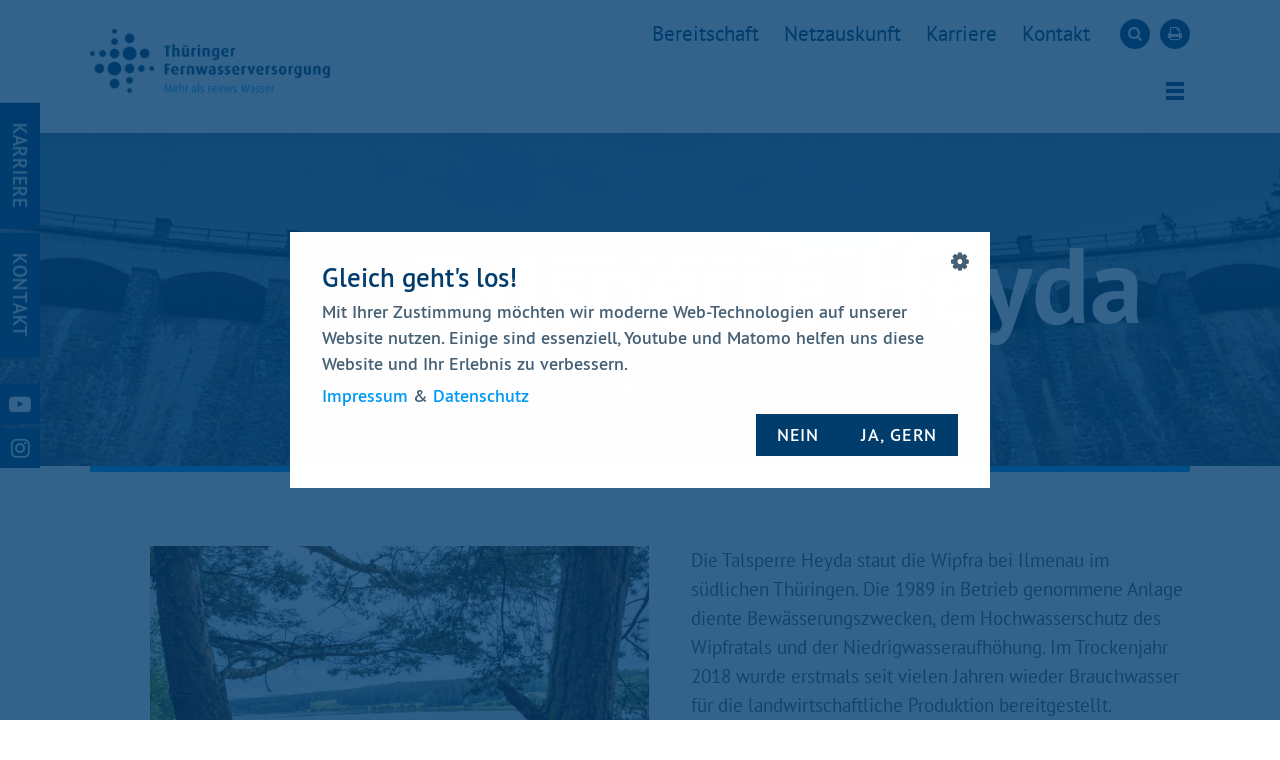

--- FILE ---
content_type: text/html; charset=UTF-8
request_url: https://www.thueringer-fernwasser.de/talsperren/talsperren/detail/talsperre-heyda.html
body_size: 9438
content:
<!DOCTYPE html>
<html lang="de">
<head>

      <meta charset="UTF-8">
    <title>Talsperre Heyda - Thüringer Fernwasserversorgung</title>
    <base href="https://www.thueringer-fernwasser.de/">

          <meta name="robots" content="index,follow">
      <meta name="description" content="">
      <meta name="generator" content="Contao Open Source CMS">
<meta name="have-i-been-pwned-verification" value="dweb_vtgivqxs2e1pqcrcdh4ej3e1">
     
    
    <meta name="viewport" content="width=device-width,initial-scale=1.0">
    <style>#left{width:350px;right:350px}#container{padding-left:350px}</style>
    <link rel="stylesheet" href="assets/contao/css/reset.min.css?v=e03c59c9"><link rel="stylesheet" href="assets/contao/css/layout.min.css?v=e03c59c9"><link rel="stylesheet" href="assets/colorbox/css/colorbox.min.css?v=83af8d5b"><link rel="stylesheet" href="assets/mediaelement/css/mediaelementplayer.min.css?v=a9ab02c0"><link rel="stylesheet" href="files/thueringer-fernwasser/theme/font/font-awesome-4.7.0/css/font-awesome.min.css?v=f1fdff98"><link rel="stylesheet" href="files/thueringer-fernwasser/theme/js/slick_carousel/slick.css?v=796e17cd"><link rel="stylesheet" href="files/thueringer-fernwasser/theme/scss/dist/thueringer_fwv.min.css?v=c9a16347"><link rel="stylesheet" href="files/thueringer-fernwasser/theme/font/pt-sans-v17-latin/pt-sans.css?v=20654cb7"><link rel="stylesheet" href="files/thueringer-fernwasser/theme/font/pt-sans-pro/demi/stylesheet.css?v=f2f60609"><link rel="stylesheet" href="assets/css/Talsperren_Daten.css?v=aa2e4e04"><link rel="stylesheet" href="assets/css/Druck.css?v=3122dc98" media="print"><link rel="stylesheet" href="assets/css/Talsperren_Daten_1370-1250.css?v=3122dc98" media="screen and (max-width: 1370px) and (min-width: 1250px)"><link rel="stylesheet" href="assets/css/Talsperren_Daten_1024.css?v=610e8b9d" media="screen and (max-width: 1024px)"><link rel="stylesheet" href="assets/css/Talsperren_Daten_Stollenzufluss_Spaltenbreite.css?v=3122dc98" media="screen and (min-width: 1024px)"><link rel="stylesheet" href="assets/css/Talsperren_Daten_0800.css?v=3122dc98" media="screen and (max-width: 800px)"><link rel="stylesheet" href="assets/css/Talsperren_Daten_0520.css?v=3122dc98" media="screen and (max-width: 520px)">        <script src="assets/jquery/js/jquery.min.js?v=2e868dd8"></script><script src="bundles/contaocookiebar/scripts/cookiebar.min.js?v=6d5c1d07"></script><meta name="theme-color" content="#003d6d">
<link rel="apple-touch-icon" href="files/layout/favicon.png">
  
</head>
<body id="top" class="mac chrome blink ch131 twoColumns">

      
    <div id="wrapper">

                        <header id="header">
            <div class="inside">
              
<div id="navbar">
	<div class="inside">
		<!-- Logo -->
		<a id="logo" title="zur Startseite" href="startseite.html">
			
  <picture>
          <source srcset="assets/images/6/logo-6e530029.webp" type="image/webp" width="556" height="148">
    
<img src="assets/images/6/logo-8cfac39f.png" width="556" height="148" alt="&quot;Thüringer Fernwasserversorgung Logo&quot;">

  </picture>

		</a>

		<div class="top-bar">
			
<!-- indexer::stop -->
<nav class="mod_customnav block" id="top-nav">

  
  <a href="talsperren/talsperren/detail/talsperre-heyda.html#skipNavigation34" class="invisible">Navigation überspringen</a>

  
<ul class="level_1">
     
      <li class="show-only-mobile first"><a href="bereitschaft.html" title="Bereitschaft" class="show-only-mobile first">Bereitschaft</a></li>

     
      <li class="show-only-mobile"><a href="netzauskunft.html" title="Netzauskunft" class="show-only-mobile">Netzauskunft</a></li>

     
      <li class="show-only-mobile"><a href="karriere/stellenangebote.html" title="Karriere und Jobs" class="show-only-mobile">Karriere</a></li>

     
      <li class="show-only-mobile last"><a href="kontakt/kontaktdaten.html" title="Kontakt" class="show-only-mobile last">Kontakt</a></li>

  </ul>

  <span id="skipNavigation34" class="invisible"></span>

</nav>
<!-- indexer::continue -->

			<div class="functions">
				<a id="search" aria-label="Die Suche öffnen" title="Die Suche öffnen" href="suche.html"></a>
				<a id="print" aria-label="Die aktuelle Seite ausdrucken" title="Die aktuelle Seite ausdrucken" href="#" onclick="window.print();return false"></a>
			</div>
		</div>

		<!-- Menu Button 
		<div id="menu-button">
			<div class="line"></div>
			<div class="spacer"></div>
			<div class="line"></div>
			<div class="spacer"></div>
			<div class="line"></div>
		</div> -->
		
		<button id="menu-button" aria-label="Menü öffnen" aria-haspopup="true" aria-expanded="false" aria-controls="main-nav">
			<span class="line"></span>
			<span class="line"></span>
			<span class="line"></span>
		</button>

		<!-- Main Nav -->
		
<!-- indexer::stop -->
<nav class="mod_navigation block" id="main-nav">

  
  <a href="talsperren/talsperren/detail/talsperre-heyda.html#skipNavigation9" class="invisible">Navigation überspringen</a>

  <ul class="level_1 ">
            <li class="submenu trail first">
            <div class="link_container"><a href="talsperren/talsperren.html"  class="submenu trail first">Stauanlagen</a><button class="toggle-submenu-btn invisible" type="button" aria-label="Untermenü öffnen" aria-haspopup="true" aria-expanded="false">+</button></div><ul class="level_2 ">
            <li class="trail first">
            <div class="link_container"><a href="talsperren/talsperren.html"  class="trail first">Talsperren</a></div></li>
                <li>
            <div class="link_container"><a href="talsperren/hochwasserrueckhaltebecken.html" >Hoch&shy;wasser&shy;rückhaltebecken</a></div></li>
                <li>
            <div class="link_container"><a href="umwelt-und-hochwasserschutz/stauanlagen_land.html" >Stauanlagen des Landes</a></div></li>
                <li>
            <div class="link_container"><a href="talsperren/talsperrenarchiv.html" >Talsperrenarchiv</a></div></li>
                <li class="last">
            <div class="link_container"><a href="talsperren/sicherheitshinweise.html"  class="last">Sicherheitshinweise</a></div></li>
        </ul></li>
                <li class="submenu">
            <div class="link_container"><a href="rund-ums-wasser/aktuelle-talsperrendaten.html"  class="submenu">Rund ums Wasser</a><button class="toggle-submenu-btn invisible" type="button" aria-label="Untermenü öffnen" aria-haspopup="true" aria-expanded="false">+</button></div><ul class="level_2 ">
            <li class="first">
            <div class="link_container"><a href="rund-ums-wasser/aktuelle-talsperrendaten.html"  class="first">Aktuelle Talsperrendaten</a></div></li>
                <li>
            <div class="link_container"><a href="rund-ums-wasser/wasserqualitaet.html" >Wasserqualität</a></div></li>
                <li>
            <div class="link_container"><a href="rund-ums-wasser/wassergewinnung.html" >Wassergewinnung</a></div></li>
                <li>
            <div class="link_container"><a href="rund-ums-wasser/wasseraufbereitung.html" >Wasseraufbereitung</a></div></li>
                <li>
            <div class="link_container"><a href="rund-ums-wasser/wasserverteilung.html" >Wasserverteilung</a></div></li>
                <li class="last">
            <div class="link_container"><a href="rund-ums-wasser/trinkwasserschutzzonen.html"  class="last">Schutzzonen</a></div></li>
        </ul></li>
                <li class="submenu">
            <div class="link_container"><a href="umwelt-und-hochwasserschutz/wasserkraft.html"  class="submenu">Umwelt- & Hochwasserschutz</a><button class="toggle-submenu-btn invisible" type="button" aria-label="Untermenü öffnen" aria-haspopup="true" aria-expanded="false">+</button></div><ul class="level_2 ">
            <li class="first">
            <div class="link_container"><a href="umwelt-und-hochwasserschutz/wasserkraft.html"  class="first">Wasserkraft</a></div></li>
                <li>
            <div class="link_container"><a href="umwelt-und-hochwasserschutz/photovoltaik.html" >Photovoltaik</a></div></li>
                <li>
            <div class="link_container"><a href="umwelt-und-hochwasserschutz/energiemanagement.html" >Energiemanagement</a></div></li>
                <li>
            <div class="link_container"><a href="umwelt-und-hochwasserschutz/verfahrenstechnik-und-umweltschutz.html" >Umweltschutz</a></div></li>
                <li>
            <div class="link_container"><a href="umwelt-und-hochwasserschutz/hochwasserschutz.html" >Hochwasserschutz</a></div></li>
                <li>
            <div class="link_container"><a href="umwelt-und-hochwasserschutz/niedrigwasseraufh%C3%B6hung.html" >Niedrigwasser&shy;aufhöhung</a></div></li>
                <li class="last">
            <div class="link_container"><a href="umwelt-und-hochwasserschutz/brauchwasserversorgung.html"  class="last">Brauchwasser&shy;nutzung</a></div></li>
        </ul></li>
                <li class="submenu">
            <div class="link_container"><a href="thueringer-fernwasserversorgung/unternehmen.html"  class="submenu">Über uns</a><button class="toggle-submenu-btn invisible" type="button" aria-label="Untermenü öffnen" aria-haspopup="true" aria-expanded="false">+</button></div><ul class="level_2 ">
            <li class="first">
            <div class="link_container"><a href="thueringer-fernwasserversorgung/unternehmen.html"  class="first">Unternehmen</a></div></li>
                <li>
            <div class="link_container"><a href="thueringer-fernwasserversorgung/unternehmen/strategie-2040.html" >Strategie 2040</a></div></li>
                <li>
            <div class="link_container"><a href="thueringer-fernwasserversorgung/daten-und-fakten.html" >Daten und Fakten</a></div></li>
                <li>
            <div class="link_container"><a href="thueringer-fernwasserversorgung/gremien.html" >Gremien</a></div></li>
                <li>
            <div class="link_container"><a href="thueringer-fernwasserversorgung-3/unser-leitbild.html" >Unser Leitbild</a></div></li>
                <li>
            <div class="link_container"><a href="thueringer-fernwasserversorgung/vergaben.html" >Vergaben</a></div></li>
                <li>
            <div class="link_container"><a href="thueringer-fernwasserversorgung/eu-weite-vergaben.html" >EU-weite Vergaben</a></div></li>
                <li>
            <div class="link_container"><a href="thueringer-fernwasserversorgung/immobilienangebote.html" >Immobilien- und Grundstücksangebote</a></div></li>
                <li>
            <div class="link_container"><a href="thueringer-fernwasserversorgung/aktuelle-projekte.html" >Großprojekte</a></div></li>
                <li class="last">
            <div class="link_container"><a href="thueringer-fernwasserversorgung/aktuelles.html"  class="last">Aktuelles</a></div></li>
        </ul></li>
                <li class="submenu show-only-mobile">
            <div class="link_container"><a href="kontakt/kontaktdaten.html"  class="submenu show-only-mobile">Kontakt</a><button class="toggle-submenu-btn invisible" type="button" aria-label="Untermenü öffnen" aria-haspopup="true" aria-expanded="false">+</button></div><ul class="level_2 ">
            <li class="first">
            <div class="link_container"><a href="kontakt/kontaktdaten.html"  class="first">Kontaktdaten</a></div></li>
                <li>
            <div class="link_container"><a href="kontakt/anfahrt.html" >Anfahrt</a></div></li>
                <li class="last">
            <div class="link_container"><a href="kontakt/barriere-melden.html"  class="last">Barriere melden</a></div></li>
        </ul></li>
                <li class="show-only-mobile">
            <div class="link_container"><a href="bereitschaft.html"  class="show-only-mobile">Bereitschaft</a></div></li>
                <li class="submenu show-only-mobile">
            <div class="link_container"><a href="karriere/stellenangebote.html"  class="submenu show-only-mobile">Karriere</a><button class="toggle-submenu-btn invisible" type="button" aria-label="Untermenü öffnen" aria-haspopup="true" aria-expanded="false">+</button></div><ul class="level_2 ">
            <li class="first">
            <div class="link_container"><a href="karriere/tfw-als-arbeitgeber.html"  class="first">TFW als Arbeitgeber</a></div></li>
                <li>
            <div class="link_container"><a href="familienfreundlicher-arbeitgeber.html" >Familien & Job</a></div></li>
                <li>
            <div class="link_container"><a href="karriere/stellenangebote.html" >Stellenangebote</a></div></li>
                <li>
            <div class="link_container"><a href="karriere/ausbildung-bei-der-tfw.html" >Ausbildung</a></div></li>
                <li class="last">
            <div class="link_container"><a href="karriere/angebote-fuer-schueler.html"  class="last">Praktikum</a></div></li>
        </ul></li>
                <li class="show-only-mobile last">
            <div class="link_container"><a href="netzauskunft.html"  class="show-only-mobile last">Netzauskunft</a></div></li>
        </ul>
  <span id="skipNavigation9" class="invisible"></span>

</nav>
<!-- indexer::continue -->

		<div class="clear"></div>

	</div>
</div>
<div class="_staumauer-95298318_697170cf6428c background-image mod_article block" id="titelbild-170">
<style scoped='scoped' type='text/css'>
._staumauer-95298318_697170cf6428c {background-image:url(assets/images/4/staumauer-95298318.jpg);
}</style>
<div class="inside block">
  
  
<div class="width">
	<div class="inside">
		<h1>Talsperre Heyda </h1>
		<p>Talsperren</p>
	</div>
</div>
  </div>
</div>
            </div>
          </header>
              
      
<div id="container2">
              <div id="container">

                      <div id="main">
              <div class="inside">
                
<div class="mod_article block" id="talsperren-talsperren-detail">
<div class="inside block">
  
  <div class="mod_newsreader block" >

      
  
  
<div class="layout_full block">
	
  <!-- <h2>Talsperre Heyda</h2> -->

  
  
      <div class="ce_text block" >

      
  
  
      <figure style="max-width:2362px" class="image_container float_left">

              <a href="assets/images/f/2018_Talsperre_Heyda-26e9d7d0.jpg" data-lightbox="">
      
    
  <picture>
          <source srcset="assets/images/3/2018_Talsperre_Heyda-f4d92fdc.webp" type="image/webp" width="2362" height="1575">
    
<img src="assets/images/f/2018_Talsperre_Heyda-26e9d7d0.jpg" width="2362" height="1575" alt="">

  </picture>

              </a>
      
      
    </figure>
  
    <div class="text-wrapper">
    <p>Die Talsperre Heyda staut die Wipfra bei Ilmenau im südlichen Thüringen. Die 1989 in Betrieb genommene Anlage diente Bewässerungszwecken, dem Hochwasserschutz des Wipfratals und der Niedrigwasseraufhöhung. Im Trockenjahr 2018 wurde erstmals seit vielen Jahren wieder Brauchwasser für die landwirtschaftliche Produktion bereitgestellt. Weiterhin ist die Talsperre ein beliebtes Ausflugsziel, Angel- und Fischzuchtgewässer.</p>
<p>Das <a href="https://riverdam.de/" target="_blank" rel="noopener">Hotel &amp; Steakhouse</a> an der Talsperre Heyda ist ein beliebtes Ausflugsziel und Ausgangsort für eine Rundwanderung um die Stauanlage.</p>    </div>
  

</div><div class="ce_gallery block" >

      
  
  
<ul class="cols_4">
                    <li class="row_0 row_first even col_0 col_first">
          <figure class="image_container">
                          <a href="assets/images/e/2018_Talsperre_Heyda1-ae0b6d98.jpg" data-lightbox="lb1094">
  <picture>
          <source srcset="assets/images/5/2018_Talsperre_Heyda1-cf299343.webp 1x, assets/images/3/2018_Talsperre_Heyda1-03ad6fc7.webp 1.5x, assets/images/9/2018_Talsperre_Heyda1-aba66e61.webp 2x" media="(max-width:600px)" type="image/webp" width="170" height="120">
          <source srcset="assets/images/a/2018_Talsperre_Heyda1-fb3b56bc.jpg 1x, assets/images/4/2018_Talsperre_Heyda1-42b8d7dd.jpg 1.5x, assets/images/6/2018_Talsperre_Heyda1-fc0ffb58.jpg 2x" media="(max-width:600px)" width="170" height="120">
          <source srcset="assets/images/6/2018_Talsperre_Heyda1-8e86615b.webp 1x, assets/images/7/2018_Talsperre_Heyda1-63511945.webp 1.5x, assets/images/8/2018_Talsperre_Heyda1-ff27fd5b.webp 2x" type="image/webp" width="220" height="147">
    
<img src="assets/images/4/2018_Talsperre_Heyda1-37cfdad1.jpg" srcset="assets/images/4/2018_Talsperre_Heyda1-37cfdad1.jpg 1x, assets/images/7/2018_Talsperre_Heyda1-4cf203ba.jpg 1.5x, assets/images/9/2018_Talsperre_Heyda1-8a71da86.jpg 2x" width="220" height="147" alt="">

  </picture>
</a>
                                  </figure>
        </li>
                        <li class="row_0 row_first even col_1">
          <figure class="image_container">
                          <a href="assets/images/d/TS_Heyda_Riverdam_b-c0e11c80.jpg" data-lightbox="lb1094">
  <picture>
          <source srcset="assets/images/4/TS_Heyda_Riverdam_b-b65d8a80.webp 1x, assets/images/e/TS_Heyda_Riverdam_b-fb2ae445.webp 1.5x, assets/images/e/TS_Heyda_Riverdam_b-038ad1f4.webp 2x" media="(max-width:600px)" type="image/webp" width="170" height="120">
          <source srcset="assets/images/f/TS_Heyda_Riverdam_b-519b279c.jpg 1x, assets/images/4/TS_Heyda_Riverdam_b-52bd8338.jpg 1.5x, assets/images/7/TS_Heyda_Riverdam_b-12d2694d.jpg 2x" media="(max-width:600px)" width="170" height="120">
          <source srcset="assets/images/0/TS_Heyda_Riverdam_b-ffd1381b.webp 1x, assets/images/6/TS_Heyda_Riverdam_b-f8b1fbf2.webp 1.5x, assets/images/2/TS_Heyda_Riverdam_b-14e78080.webp 2x" type="image/webp" width="220" height="147">
    
<img src="assets/images/a/TS_Heyda_Riverdam_b-14cc7214.jpg" srcset="assets/images/a/TS_Heyda_Riverdam_b-14cc7214.jpg 1x, assets/images/0/TS_Heyda_Riverdam_b-edd64e31.jpg 1.5x, assets/images/3/TS_Heyda_Riverdam_b-89da8c6e.jpg 2x" width="220" height="147" alt="">

  </picture>
</a>
                                  </figure>
        </li>
                        <li class="row_0 row_first even col_2">
          <figure class="image_container">
                          <a href="assets/images/c/2018_Talsperre_Heyda2-5a691d17.jpg" data-lightbox="lb1094">
  <picture>
          <source srcset="assets/images/0/2018_Talsperre_Heyda2-abb068da.webp 1x, assets/images/f/2018_Talsperre_Heyda2-ebbc5ca1.webp 1.5x, assets/images/9/2018_Talsperre_Heyda2-0aeb48eb.webp 2x" media="(max-width:600px)" type="image/webp" width="170" height="120">
          <source srcset="assets/images/7/2018_Talsperre_Heyda2-868059a6.jpg 1x, assets/images/e/2018_Talsperre_Heyda2-bdbcd5bf.jpg 1.5x, assets/images/a/2018_Talsperre_Heyda2-85c7dca4.jpg 2x" media="(max-width:600px)" width="170" height="120">
          <source srcset="assets/images/1/2018_Talsperre_Heyda2-31c9c486.webp 1x, assets/images/6/2018_Talsperre_Heyda2-f95c3d90.webp 1.5x, assets/images/e/2018_Talsperre_Heyda2-d6ade434.webp 2x" type="image/webp" width="220" height="147">
    
<img src="assets/images/5/2018_Talsperre_Heyda2-06fc6223.jpg" srcset="assets/images/5/2018_Talsperre_Heyda2-06fc6223.jpg 1x, assets/images/2/2018_Talsperre_Heyda2-af03deb6.jpg 1.5x, assets/images/f/2018_Talsperre_Heyda2-0cdaecc2.jpg 2x" width="220" height="147" alt="">

  </picture>
</a>
                                  </figure>
        </li>
                        <li class="row_0 row_first even col_3 col_last">
          <figure class="image_container">
                          <a href="assets/images/d/2018_Talsperre_Heyda_a-14c935db.jpg" data-lightbox="lb1094">
  <picture>
          <source srcset="assets/images/5/2018_Talsperre_Heyda_a-2212d3ab.webp 1x, assets/images/a/2018_Talsperre_Heyda_a-ed27f9f0.webp 1.5x, assets/images/7/2018_Talsperre_Heyda_a-c8f7cd2f.webp 2x" media="(max-width:600px)" type="image/webp" width="170" height="120">
          <source srcset="assets/images/6/2018_Talsperre_Heyda_a-5b2756a2.jpg 1x, assets/images/0/2018_Talsperre_Heyda_a-d9d04275.jpg 1.5x, assets/images/b/2018_Talsperre_Heyda_a-0f7eb415.jpg 2x" media="(max-width:600px)" width="170" height="120">
          <source srcset="assets/images/c/2018_Talsperre_Heyda_a-53672de5.webp 1x, assets/images/5/2018_Talsperre_Heyda_a-4ccf741d.webp 1.5x, assets/images/8/2018_Talsperre_Heyda_a-c016e957.webp 2x" type="image/webp" width="220" height="147">
    
<img src="assets/images/4/2018_Talsperre_Heyda_a-28609088.jpg" srcset="assets/images/4/2018_Talsperre_Heyda_a-28609088.jpg 1x, assets/images/8/2018_Talsperre_Heyda_a-3338b110.jpg 1.5x, assets/images/5/2018_Talsperre_Heyda_a-8a6f67c3.jpg 2x" width="220" height="147" alt="">

  </picture>
</a>
                                  </figure>
        </li>
              <!--<li class="break"></li>-->
                    <li class="row_1 row_last odd col_0 col_first">
          <figure class="image_container">
                          <a href="assets/images/2/TS_Heyda_Riverdam_c-d0f59ca4.jpg" data-lightbox="lb1094">
  <picture>
          <source srcset="assets/images/9/TS_Heyda_Riverdam_c-7c865b8c.webp 1x, assets/images/e/TS_Heyda_Riverdam_c-11a75cad.webp 1.5x, assets/images/f/TS_Heyda_Riverdam_c-ef727d5c.webp 2x" media="(max-width:600px)" type="image/webp" width="170" height="120">
          <source srcset="assets/images/f/TS_Heyda_Riverdam_c-672bdeb5.jpg 1x, assets/images/7/TS_Heyda_Riverdam_c-c4be20a6.jpg 1.5x, assets/images/e/TS_Heyda_Riverdam_c-ac8580d8.jpg 2x" media="(max-width:600px)" width="170" height="120">
          <source srcset="assets/images/3/TS_Heyda_Riverdam_c-4451218c.webp 1x, assets/images/5/TS_Heyda_Riverdam_c-95c47430.webp 1.5x, assets/images/d/TS_Heyda_Riverdam_c-3abd5a5a.webp 2x" type="image/webp" width="220" height="147">
    
<img src="assets/images/6/TS_Heyda_Riverdam_c-19595ae8.jpg" srcset="assets/images/6/TS_Heyda_Riverdam_c-19595ae8.jpg 1x, assets/images/2/TS_Heyda_Riverdam_c-e1a8ad3d.jpg 1.5x, assets/images/d/TS_Heyda_Riverdam_c-8ebe903c.jpg 2x" width="220" height="147" alt="">

  </picture>
</a>
                                  </figure>
        </li>
                        <li class="row_1 row_last odd col_1">
          <figure class="image_container">
                          <a href="assets/images/f/2018_Talsperre_Heyda3-ba2a3f49.jpg" data-lightbox="lb1094">
  <picture>
          <source srcset="assets/images/a/2018_Talsperre_Heyda3-5ae3d214.webp 1x, assets/images/0/2018_Talsperre_Heyda3-06fe3395.webp 1.5x, assets/images/4/2018_Talsperre_Heyda3-f8a2b9fa.webp 2x" media="(max-width:600px)" type="image/webp" width="170" height="120">
          <source srcset="assets/images/c/2018_Talsperre_Heyda3-55c3f625.jpg 1x, assets/images/f/2018_Talsperre_Heyda3-9343c826.jpg 1.5x, assets/images/4/2018_Talsperre_Heyda3-4030fb83.jpg 2x" media="(max-width:600px)" width="170" height="120">
          <source srcset="assets/images/a/2018_Talsperre_Heyda3-7a1fd68b.webp 1x, assets/images/4/2018_Talsperre_Heyda3-ab88243b.webp 1.5x, assets/images/1/2018_Talsperre_Heyda3-dc8d42e7.webp 2x" type="image/webp" width="220" height="147">
    
<img src="assets/images/f/2018_Talsperre_Heyda3-fe98ba58.jpg" srcset="assets/images/f/2018_Talsperre_Heyda3-fe98ba58.jpg 1x, assets/images/5/2018_Talsperre_Heyda3-4c5c0c82.jpg 1.5x, assets/images/c/2018_Talsperre_Heyda3-8f98687e.jpg 2x" width="220" height="147" alt="">

  </picture>
</a>
                                  </figure>
        </li>
                        <li class="row_1 row_last odd col_2">
          <figure class="image_container">
                          <a href="assets/images/8/TS_Heyda_Riverdam_d-c4ff464d.jpg" data-lightbox="lb1094">
  <picture>
          <source srcset="assets/images/b/TS_Heyda_Riverdam_d-b87415cc.webp 1x, assets/images/b/TS_Heyda_Riverdam_d-33006f16.webp 1.5x, assets/images/b/TS_Heyda_Riverdam_d-6713f488.webp 2x" media="(max-width:600px)" type="image/webp" width="170" height="120">
          <source srcset="assets/images/7/TS_Heyda_Riverdam_d-5d14749c.jpg 1x, assets/images/6/TS_Heyda_Riverdam_d-01c528c2.jpg 1.5x, assets/images/5/TS_Heyda_Riverdam_d-cf07995f.jpg 2x" media="(max-width:600px)" width="170" height="120">
          <source srcset="assets/images/8/TS_Heyda_Riverdam_d-803eb374.webp 1x, assets/images/7/TS_Heyda_Riverdam_d-f34acd4b.webp 1.5x, assets/images/f/TS_Heyda_Riverdam_d-0b47fa91.webp 2x" type="image/webp" width="220" height="147">
    
<img src="assets/images/1/TS_Heyda_Riverdam_d-886dc8be.jpg" srcset="assets/images/1/TS_Heyda_Riverdam_d-886dc8be.jpg 1x, assets/images/1/TS_Heyda_Riverdam_d-1b9ada29.jpg 1.5x, assets/images/7/TS_Heyda_Riverdam_d-444911a5.jpg 2x" width="220" height="147" alt="">

  </picture>
</a>
                                  </figure>
        </li>
                        <!--<li class="break"></li>-->
  </ul>
  

</div>  
  
</div>
 

      <!-- indexer::stop -->
    <p class="back"><a href="javascript:history.go(-1)" title="Zurück">Zurück</a></p>
    <!-- indexer::continue -->
  
  

</div>
  </div>
</div>
              </div>
                          </div>
          
                                    <aside id="left">
                <div class="inside">
                  
<!-- indexer::stop -->
<nav class="mod_navigation block" id="left-nav">

  
  <a href="talsperren/talsperren/detail/talsperre-heyda.html#skipNavigation11" class="invisible">Navigation überspringen</a>

  
<ul class="level_1">
     
      <li class="trail first"><a href="talsperren/talsperren.html" title="Talsperren" class="trail first"><span>Talsperren</span></a></li>

     
      <li><a href="talsperren/hochwasserrueckhaltebecken.html" title="Hoch&shy;wasser&shy;rückhaltebecken"><span>Hoch&shy;wasser&shy;rückhaltebecken</span></a></li>

     
      <li><a href="umwelt-und-hochwasserschutz/stauanlagen_land.html" title="Stauanlagen des Landes"><span>Stauanlagen des Landes</span></a></li>

     
      <li><a href="talsperren/talsperrenarchiv.html" title="Talsperrenarchiv"><span>Talsperrenarchiv</span></a></li>

     
      <li class="last"><a href="talsperren/sicherheitshinweise.html" title="Talsperren" class="last"><span>Sicherheitshinweise</span></a></li>

  </ul>

  <span id="skipNavigation11" class="invisible"></span>

</nav>
<!-- indexer::continue -->

<a id="print-button" onclick="window.print();return false" title="Diese Seite drucken" aria-label="Diese Seite drucken">Seite Drucken</a>                </div>
              </aside>
                      
                                
        </div>
      </div>

      
                        <footer id="footer">
            <div class="inside">
              
<div class="lasche links">
		<a href="karriere/stellenangebote.html" title="Karriere-Seite öffnen" aria-label="Karriere-Seite öffnen">Karriere</a>
		<a href="kontakt/kontaktdaten.html" title="Kontakt-Seite öffnen" aria-label="Kontakt-Seite öffnen">Kontakt</a>
	</div>
	
	<div class="lasche social">
		<a href="https://www.youtube.com/channel/UCa9SSjZgtQwoxmETVujD1dw" target="_blank" title="Unsere Youtube-Seite öffnen" aria-label="Unsere Youtube-Seite öffnen">
			<i class="fa fa-youtube-play" aria-hidden="true"></i>
		</a>
		<a href="https://www.instagram.com/thueringer_fernwasser/" target="_blank" title="Unsere Instagram-Seite öffnen" aria-label="Unsere Instagram-Seite öffnen">
			<i class="fa fa-instagram" aria-hidden="true"></i>
		</a>
	</div>
<div class="line_1">
	<div>
		
<!-- indexer::stop -->
<nav class="mod_customnav block" id="footer-nav">

  
  <a href="talsperren/talsperren/detail/talsperre-heyda.html#skipNavigation8" class="invisible">Navigation überspringen</a>

  
<ul class="level_1">
     
      <li class="first"><a href="suche.html" title="Suche" class="first">Suche</a></li>

     
      <li><a href="downloads.html" title="Downloads">Downloads</a></li>

     
      <li><a href="compliance.html" title="Compliance">Compliance</a></li>

     
      <li class="show-only-mobile"><a href="kontakt/kontaktdaten.html" title="Kontakt" class="show-only-mobile">Kontakt</a></li>

     
      <li><a href="barrierefreiheitserklaerung.html" title="Barrierefreiheits&shy;erklärung">Barrierefreiheits&shy;erklärung</a></li>

     
      <li><a href="kontakt/barriere-melden.html" title="Barriere melden">Barriere melden</a></li>

     
      <li class="impressum-datenschutz"><a href="impressum.html" title="Impressum" class="impressum-datenschutz">Impressum</a></li>

     
      <li class="impressum-datenschutz last"><a href="datenschutz.html" title="Datenschutz" class="impressum-datenschutz last">Datenschutz</a></li>

    <li>
  	
<!-- indexer::stop -->
<div class="mod_cookiebarOpener block">

        
  
<a href="javascript:;" title="" onclick="cookiebar.show(1);" rel="noreferrer noopener">Cookie-Einstellungen</a>


</div>
<!-- indexer::continue -->

  </li>
</ul>

  <span id="skipNavigation8" class="invisible"></span>

</nav>
<!-- indexer::continue -->

	</div>
	<p class="copyright">© 2026 Thüringer Fernwasserversorgung</p>
</div>
<div class="line_2">
	<div class="ce_text block" >

      
  
    <div class="text-wrapper">
    <p>Thüringer Fernwasserversorgung<br>Haarbergstraße 37<br>99097 Erfurt</p>    </div>
  
  
  

</div>
	<div class="ce_text block" >

      
  
    <div class="text-wrapper">
    <p>Telefon: 0361 5509-100<br>Telefax: 0361 5509-111<br>E-Mail: <a href="&#109;&#97;&#105;&#108;&#116;&#111;&#58;&#105;&#x6E;&#102;&#x6F;&#64;&#x74;&#104;&#x75;&#101;&#x72;&#105;&#x6E;&#103;&#x65;&#114;&#x2D;&#102;&#x65;&#114;&#x6E;&#119;&#x61;&#115;&#x73;&#101;&#x72;&#46;&#x64;&#101;">&#105;&#x6E;&#102;&#x6F;&#64;&#x74;&#104;&#x75;&#101;&#x72;&#105;&#x6E;&#103;&#x65;&#114;&#x2D;&#102;&#x65;&#114;&#x6E;&#119;&#x61;&#115;&#x73;&#101;&#x72;&#46;&#x64;&#101;</a></p>    </div>
  
  
  

</div>
	
  <picture>
          <source srcset="assets/images/f/footer_logo_tsm-0e963f3f.webp" type="image/webp" width="159" height="59">
    
<img src="assets/images/c/footer_logo_tsm-73e14826.png" width="159" height="59" alt="&quot;DVGW TSM Logo&quot;">

  </picture>

</div>            </div>
          </footer>
              
    </div>

      
  
<script src="assets/colorbox/js/colorbox.min.js?v=1.6.4.2"></script>
<script>
  (function($) {
    $(document).ready(function() {
      $('a[data-lightbox]').map(function() {
        $(this).colorbox({
          // Put custom options here
          loop: false,
          title: function() {
          	return $(this).next('figcaption').html();
          },
          rel: $(this).attr('data-lightbox'),
          maxWidth: '95%',
          maxHeight: '95%'
        });
      });
    });
  })(jQuery);
</script>

<script src="assets/jquery-ui/js/jquery-ui.min.js?v=1.13.2"></script>
<script>
  (function($) {
    $(document).ready(function() {


        function initSlickCarousel() {
            $('#slider div[class^="ce"]').wrapAll("<div class='slick-wrapper'/>");

            $('.slick-wrapper').slick({
                slidesToShow: 1,
                slidesToScroll: 1,
                fade: true,
                dots: false,
                infinite: true,
                autoplay: true,
                autoplaySpeed: 4000,
                speed: 500,
                cssEase: 'ease-out',
                prevArrow: "<a class='slick-prev'></a>",
                nextArrow: "<a class='slick-next'></a>"
            });

            $('.ce_gallery--slider ul').slick({
                slidesToShow: 3,
                slidesToScroll: 3,
                dots: false,
                infinite: true,
                autoplay: false,
                speed: 500,
                cssEase: 'ease-out',
                prevArrow: "<a class='slick-prev'></a>",
                nextArrow: "<a class='slick-next'></a>",
                responsive: [{
                    breakpoint: 1200,
                    settings: {
                        slidesToShow: 2,
                        slidesToScroll: 2
                    }
                },{
                    breakpoint: 600,
                    settings: {
                        slidesToShow: 1,
                        slidesToScroll: 1
                    }
                }]
            });

            $('.ce_gallery--slider ul').slick('slickFilter', ':not(:has(.break))');

        }
    	
    	
    	          // Auf gleiche Höhe setzen ================================================================================
		
		function sameHeight() {
			//if (windowWidth >= 600) {
		    $selector = $('.ce_gallery .caption');
		    $selector.css({"height": ""});
				sameHeightElements($selector);
			//} else {
			//	$('.ce_gallery .caption').css({"height": "auto"});
			//}
		}
		var sameHeightElements = function($selector) {
			var maxHeight = -1;
		
		
		
		    $selector.each(function() {
				maxHeight = maxHeight > $(this).height() ? maxHeight : $(this).height();
			});
		    $selector.each(function() {
				$(this).height(maxHeight);
			});
		};
    	
    	
		$('.ce_accordion').each(function() {
			if ($(this).parents('.ce_accordion').length > 0) {
				//$(this).wrap('<div id="accordion_2">');
				$(this).find('.toggler').attr('class', 'toggler_2');
				//$(this).attr('id', 'accordion_2');
				$(this).addClass('accordion_2');
			} else {
				//$(this).attr('id', $(this).attr('id') + '_1');
				//$(this).wrap('<div id="accordion_1">');
				//$(this).attr('id', 'accordion_1');
				$(this).addClass('accordion_1');
			}
			
		})
		
    	
      $('.accordion_1').accordion({
        // Put custom options here
        heightStyle: 'content',
        header: 'div.toggler',
        collapsible: true,
        active: false,
        create: function(event, ui) {
          ui.header.addClass('active');
          $('div.toggler').attr('tabindex', 0);
        },
        activate: function(event, ui) {
          ui.newHeader.addClass('active');
          ui.oldHeader.removeClass('active');
          $('div.toggler').attr('tabindex', 0);
          $('.slick-slider').slick('destroy');
            initSlickCarousel();
            sameHeight();
        }
      });
      
      
    	$('.accordion_2').accordion({
        // Put custom options here
        heightStyle: 'content',
        header: 'div.toggler_2',
        collapsible: true,
        active: false,
        create: function(event, ui) {
          ui.header.addClass('active');
          $('div.toggler_2').attr('tabindex', 0);
        },
        activate: function(event, ui) {
          ui.newHeader.addClass('active');
          ui.oldHeader.removeClass('active');
          $('div.toggler_2').attr('tabindex', 0);
          sameHeight();
        }
      });
      
      

          	//form in accordion
    	$('.ce_form').each(function() {
    		if ($(this).find('.error').length > 0) {
    			$(this).parents('.ce_accordion').find('div[class*=toggler]').get(0).click();
    		}
    	});
      
      
      /**
            $('.ce_accordion .ce_accordion').accordion({
        // Put custom options here
        heightStyle: 'content',
        header: 'div.toggler.accordion2',
        collapsible: true,
        active: false,
        create: function(event, ui) {
          ui.header.addClass('active');
          $('div.toggler.accordion2').attr('tabindex', 0);
        },
        activate: function(event, ui) {
          ui.newHeader.addClass('active');
          ui.oldHeader.removeClass('active');
          $('div.toggler.accordion2').attr('tabindex', 0);
          sameHeight();
        }
      });
**/
    });
  })(jQuery);
</script>

<script src="assets/mediaelement/js/mediaelement-and-player.min.js?v=4.2.14"></script>
<script>
  (function($) {
    $(window).on("load", function() {
      $('video,audio').filter(function() {
          return $(this).parents('picture').length === 0;
      }).mediaelementplayer({
        // Put custom options here
        pluginPath: '/assets/jquery/mediaelement/plugins/',
        flashName: 'legacy/flashmediaelement.swf',
        silverlightName: 'legacy/silverlightmediaelement.xap'
      });
    });
  })(jQuery);
</script><script src="files/thueringer-fernwasser/theme/js/greensock/plugins/CSSPlugin.min.js?v=796e17cd"></script><script src="files/thueringer-fernwasser/theme/js/greensock/TweenLite.min.js?v=796e17cd"></script><script src="files/thueringer-fernwasser/theme/js/isotope.pkgd.min.js?v=796e17cd"></script><script src="files/thueringer-fernwasser/theme/js/slick_carousel/slick.min.js?v=796e17cd"></script><script src="files/thueringer-fernwasser/theme/js/js.cookie.js?v=796e17cd"></script><script src="files/thueringer-fernwasser/theme/js/script_fwv_thueringen.js?v=87502b75"></script>
<!-- Matomo -->
<script>
  var _paq = window._paq = window._paq || [];
  /* tracker methods like "setCustomDimension" should be called before "trackPageView" */
  _paq.push(['requireCookieConsent']);
  _paq.push(['trackPageView']);
  _paq.push(['enableLinkTracking']);
  (function() {
    var u="https://www.thueringer-fernwasser.de/matomo/";
    _paq.push(['setTrackerUrl', u+'matomo.php']);
    _paq.push(['setSiteId', '1']);
    var d=document, g=d.createElement('script'), s=d.getElementsByTagName('script')[0];
    g.async=true; g.src=u+'matomo.js'; s.parentNode.insertBefore(g,s);
  })();
</script>
<!-- End Matomo Code -->
  <script type="application/ld+json">
{
    "@context": "https:\/\/schema.org",
    "@graph": [
        {
            "@type": "WebPage"
        },
        {
            "@id": "#\/schema\/news\/120",
            "@type": "NewsArticle",
            "author": {
                "@type": "Person",
                "name": "Werbeagentur Postyou"
            },
            "datePublished": "2020-03-23T11:07:00+01:00",
            "headline": "Talsperre Heyda",
            "text": "Die Talsperre Heyda staut die Wipfra bei Ilmenau im südlichen Thüringen. Die 1989 in Betrieb genommene Anlage diente Bewässerungszwecken, dem Hochwasserschutz des Wipfratals und der Niedrigwasseraufhöhung. Im Trockenjahr 2018 wurde erstmals seit vielen Jahren wieder Brauchwasser für die landwirtschaftliche Produktion bereitgestellt. Weiterhin ist die Talsperre ein beliebtes Ausflugsziel, Angel- und Fischzuchtgewässer.\nDas Hotel & Steakhouse an der Talsperre Heyda ist ein beliebtes Ausflugsziel und Ausgangsort für eine Rundwanderung um die Stauanlage.",
            "url": "talsperren\/talsperren\/detail\/talsperre-heyda.html"
        }
    ]
}
</script>
<script type="application/ld+json">
{
    "@context": "https:\/\/schema.contao.org",
    "@graph": [
        {
            "@type": "Page",
            "fePreview": false,
            "groups": [],
            "noSearch": false,
            "pageId": 74,
            "protected": false,
            "title": "Talsperre Heyda"
        }
    ]
}
</script><!-- indexer::stop -->
<div  class="overlay contao-cookiebar cc-wrap cookiebar_default_new cc-middle cc-blocked" role="complementary" aria-describedby="cookiebar-desc" data-nosnippet>
<div class="overlay_inside">
    <div class="cc-inner overlay-content" aria-live="assertive" role="alert">
        <div id="cookiebar-desc" class="cc-head">
                            <div class="cc-desc"><p><strong>Gleich geht's los!</strong></p>
<p>Mit Ihrer Zustimmung möchten wir moderne Web-Technologien auf unserer Website nutzen. Einige sind essenziell, Youtube und Matomo helfen uns diese Website und Ihr Erlebnis zu verbessern.</p></div>
                <div class="cc-info">
                                        <p>                        <a class="cc-focus" href="https://www.thueringer-fernwasser.de/impressum.html">Impressum</a> &                                             <a class="cc-focus" href="https://www.thueringer-fernwasser.de/datenschutz.html">Datenschutz</a>                    </p>
                </div>
                    </div>
        
        <div id="cg" class="cc-groups">
                                                <div class="cc-group">
                                                    <input type="checkbox" name="group[]" id="g1" value="1" data-toggle-cookies disabled checked>
                                                <label for="g1" class="group">Essenziell</label>
                        <button class="cc-detail-btn cc-focus" data-toggle-group aria-expanded="false" aria-controls="cg1">
                            <span>Details einblenden<span class="cc-invisible"> für Essenziell</span></span>
                            <span>Details ausblenden<span class="cc-invisible"> für Essenziell</span></span>
                        </button>
                        <div id="cg1" class="cc-cookies toggle-group">
                                                                                        <div class="cc-cookie">
                                    <input type="checkbox" name="cookie[]" id="c2" value="2" disabled checked>
                                    <label for="c2" class="cookie">Contao HTTPS CSRF Token</label>
                                    <p>Schützt vor Cross-Site-Request-Forgery Angriffen.</p>                                                                            <div class="cc-cookie-info">
                                                                                                                                        <div><span>Speicherdauer:</span> Dieses Cookie bleibt nur für die aktuelle Browsersitzung bestehen.</div>
                                                                                                                                </div>
                                                                                                        </div>
                                                            <div class="cc-cookie">
                                    <input type="checkbox" name="cookie[]" id="c3" value="3" disabled checked>
                                    <label for="c3" class="cookie">PHP SESSION ID</label>
                                    <p>Speichert die aktuelle PHP-Session.</p>                                                                            <div class="cc-cookie-info">
                                                                                                                                        <div><span>Speicherdauer:</span> Dieses Cookie bleibt nur für die aktuelle Browsersitzung bestehen.</div>
                                                                                                                                </div>
                                                                                                        </div>
                                                    </div>
                    </div>
                                    <div class="cc-group">
                                                    <input type="checkbox" name="group[]" id="g2" value="2" data-toggle-cookies>
                                                <label for="g2" class="group">Statistik</label>
                        <button class="cc-detail-btn cc-focus" data-toggle-group aria-expanded="false" aria-controls="cg2">
                            <span>Details einblenden<span class="cc-invisible"> für Statistik</span></span>
                            <span>Details ausblenden<span class="cc-invisible"> für Statistik</span></span>
                        </button>
                        <div id="cg2" class="cc-cookies toggle-group">
                                                                                        <div class="cc-cookie">
                                    <input type="checkbox" name="cookie[]" id="c4" value="4">
                                    <label for="c4" class="cookie">Matomo</label>
                                    <p>Matomo, ehemals Piwik, ist ein Open-Source-Tool, mit dem Unternehmen das User-Verhalten auf ihrer Webseite untersuchen können. Dazu erstellt die Open-Source-Software detaillierte Statistiken, unter anderem zu benutzten Suchmaschinen, Suchbegriffen, Browsern und zur Nutzer-Herkunft.</p>
<p>Matomo ist in der Lage, Daten über die Nutzung unserer Website durch die Websitebesucher zu erfassen und zu analysieren. Hierdurch kann Matomo u. a. herausfinden, wann welche Seitenaufrufe getätigt wurden und aus welcher Region sie kommen. Außerdem werden von Matomo verschiedene Logdateien (z. B. IP-Adresse, Referrer, verwendete Browser und Betriebssysteme) erfasst und gemessen, ob unsere Websitebesucher bestimmte Aktionen durchführen (z. B. Klicks, Käufe u. Ä.).</p>                                                                                                        </div>
                                                    </div>
                    </div>
                                    <div class="cc-group">
                                                    <input type="checkbox" name="group[]" id="g3" value="3" data-toggle-cookies>
                                                <label for="g3" class="group">Sonstiges</label>
                        <button class="cc-detail-btn cc-focus" data-toggle-group aria-expanded="false" aria-controls="cg3">
                            <span>Details einblenden<span class="cc-invisible"> für Sonstiges</span></span>
                            <span>Details ausblenden<span class="cc-invisible"> für Sonstiges</span></span>
                        </button>
                        <div id="cg3" class="cc-cookies toggle-group">
                                                                                        <div class="cc-cookie">
                                    <input type="checkbox" name="cookie[]" id="c5" value="5">
                                    <label for="c5" class="cookie">YouTube</label>
                                    <p>YouTube ist eine Online-Video-Plattform, auf der Nutzer Videos hochladen und anschauen können. Sie können Videos bewerten, in Playlisten speichern und kommentieren. Unternehmen können auf YouTube im Rahmen ihres Content Marketings Inhalte veröffentlichen. Zudem können sie YouTube-Videos auf ihrer Webseite einbetten.</p>
<p>Sobald Sie ein YouTube-Video auf dieser Website starten, wird eine Verbindung zu den Servern von YouTube hergestellt. Dabei wird dem YouTube-Server mitgeteilt, welche unserer Seiten Sie besucht haben. Wenn Sie in Ihrem YouTube-Account eingeloggt sind, ermöglichen Sie YouTube, Ihr Surfverhalten direkt Ihrem persönlichen Profil zuzuordnen. Dies können Sie verhindern, indem Sie sich aus Ihrem YouTube-Account ausloggen.</p>
<p>Des Weiteren kann YouTube nach Starten eines Videos verschiedene Cookies auf Ihrem Endgerät speichern oder vergleichbare Wiedererkennungstechnologien (z. B. Device-Fingerprinting) einsetzen. Auf diese Weise kann YouTube Informationen über Besucher dieser Website erhalten. Diese Informationen werden u. a. verwendet, um Videostatistiken zu erfassen, die Anwenderfreundlichkeit zu verbessern und Betrugsversuchen vorzubeugen.</p>
<p>Gegebenenfalls können nach dem Start eines YouTube-Videos weitere Datenverarbeitungsvorgänge ausgelöst werden, auf die wir keinen Einfluss haben.</p>                                                                            <div class="cc-cookie-info">
                                                                                            <div><span>Anbieter:</span> Google Ireland Ltd., Gordon House, Barrow Street, Dublin 4, Ireland, Fax: +353 &#40;1&#41; 436 1001</div>
                                                                                                                                                                            </div>
                                                                                                        </div>
                                                    </div>
                    </div>
                                    </div>

        <div class="cc-footer highlight">
                            <button class="cc-btn cc-focus deny" data-deny-all>Nein</button>
                <button class="cc-btn cc-focus success" data-accept-all>Ja, gern</button>
                <button class="cc-btn cc-focus info" data-toggle-group aria-expanded="false" data-ft-opener aria-controls="cg" aria-label="Privatsphäre-Einstellungen"><i class="fas fa-cog"></i><span>Zurück</span></button>
                <button class="cc-btn cc-focus save" data-save>Einstellungen speichern</button>
                    </div>
    </div>
</div>
</div>
<!-- indexer::continue --><script>var cookiebar = new ContaoCookiebar({configId:1,pageId:1,hideOnInit:0,blocking:1,focusTrap:0,version:1,lifetime:63072000,consentLog:0,token:'ccb_contao_token',doNotTrack:0,currentPageId:74,excludedPageIds:null,cookies:{"4":{"id":4,"type":"script","checked":false,"token":null,"resources":[],"priority":0,"scripts":[{"script":"_paq.push(['setCookieConsentGiven']);","position":1,"mode":1},{"script":"_paq.push(['forgetCookieConsentGiven']);","position":1,"mode":2}]},"5":{"id":5,"type":"iframe","checked":false,"token":null,"resources":[],"priority":0,"scripts":[],"iframeType":"youtube"}},configs:[],texts:{acceptAndDisplay:'Akzeptieren und anzeigen'}});</script></body>
</html>


--- FILE ---
content_type: text/css
request_url: https://www.thueringer-fernwasser.de/files/thueringer-fernwasser/theme/scss/dist/thueringer_fwv.min.css?v=c9a16347
body_size: 12769
content:
h1,.h1-format,h2,.h2-format,h3 strong,.h3-format strong,#main-nav .level_1>li>a,#main-nav .level_1>li>.link_container a,#left-nav a,.ce_accordion .toggler{font-family:"PT Sans";font-weight:700}h3,.h3-format,p a,.layout_simple a,p.back a,a.button,button,.button>a,.ce_hyperlink a,#print-button,#footer-nav li a,.mod_cookiebarOpener a,.ce_form .submit,#teaser .ce_text p,.layout_simple time,#search-overlay input.text,#startseite .ce_text p:last-child strong,#main-nav .level_2>li>.link_container>a,strong,h4,.h4-format,#suchergebnisse .highlight,#vergabeinformationen .col_first,tbody th,.contao-cookiebar label.group,.mod_nature_energy_widget .table .row>div.total-energy,.mod_nature_energy_widget .table .row>div.total-energy+div,#googlekarte .inside{font-family:"PT Sans Pro";font-weight:700}h1,.h1-format{margin-top:0;margin-bottom:0;font-size:5em;line-height:1.2em;color:#fff}h2,.h2-format,#main .h1-format,#main h1:not(.h2-format):not(.h3-format){margin-top:0;margin-bottom:.7em;font-size:2.2em;line-height:1.2em;color:#003d6d}h3,.h3-format{margin-top:0;margin-bottom:.7em;font-size:1.5em;line-height:1.3em;color:#009af6}#right h3,#right .h3-format,h4,.h4-format{margin-top:0;margin-bottom:1.2em;font-size:1.2em;line-height:1.3em;color:#003d6d}.impressum-datenschutz #container2 h1{display:none}.impressum-datenschutz #container2 h2{margin-top:1em;margin-bottom:.3em}html{margin-top:0;overflow-y:scroll;font-size:18.7px}body{background-color:#fff;font:1em/1.6em "PT Sans";font-weight:400;color:#466176}#datenschutz :target{padding-top:140px;margin-top:-100px !important}:focus{outline:0}strong{color:#003d6d}.clear{height:0}#wrapper{background-color:#fff}#container2{overflow:hidden}body.oneColumn #main .mod_article:first-child>.inside:after,body:not(.oneColumn) #container:before{height:6px;left:0;right:0;top:0;position:absolute;display:block;background-color:#009af6;content:""}#right,#startseite .ce_text:last-child,.image_container .caption,table h3{-o-hyphens:auto;-ms-hyphens:auto;hyphens:auto}sup{font-size:.65em;vertical-align:super}.no-wrap{white-space:nowrap}p,ul,ol,table,.ce_text>:last-child,.ce_text p:last-child{margin-bottom:0}.ce_text p,.ce_text ul,.impressum-datenschutz p{margin-bottom:1.6em}div.teaser p{margin-top:1.6em}#main .mod_article>.inside>div+div,#main .mod_article>.inside>.wrapper>div+div,#main .mod_article>.inside>div+.ce_headline,#main .mod_article>.inside>div+h3,#main .mod_article>.inside>div+h4,#main .mod_article>.inside>div+h5,#main .mod_article>.inside>div+h6,#main .mod_article>.inside .accordion>div>div+div,#main .layout_full>div+div,#main .layout_full>div+h3,#main .layout_full>div+h4,#main .layout_full>div+h5,#main .layout_full>div+h6{margin-top:40px}#main .mod_article>.inside>.wrapper>.mod_newslist+.mod_newslist,#main .mod_article>.inside>.wrapper>.ce_hyperlink+.mod_newslist{margin-top:70px}#main .mod_article>.inside>section+div{margin-top:1.6em}#right .mod_article>.inside>div+div{margin-top:30px}#main .mod_article>.inside .ce_hyperlink+.ce_hyperlink{margin-top:20px}.naturstrom #right .mod_article>.inside>.ce_text.neuer-abschnitt{margin-top:125px}:focus-visible{outline:2px dashed #003d6d;outline-offset:4px}.invisible:focus-visible{clip:auto;width:auto;height:auto;position:absolute;left:0;line-height:normal;white-space:nowrap}.block{overflow:visible}#umweltschutz .ce_accordion .image_container.float_right{width:24%}.ce_accordion+.ce_accordion{border-top:1px solid #c0cfdb}.ce_accordion .ce_accordion{padding-top:1em}.ce_accordion .toggler{padding-top:.7em;padding-bottom:.7em;font-size:1.1em;color:#003d6d;text-transform:uppercase;letter-spacing:.04em;cursor:pointer}.ce_accordion .toggler_2{padding-top:.7em;padding-bottom:.7em;font-size:1em;color:#003d6d;text-transform:uppercase;letter-spacing:.04em;cursor:pointer}.ce_accordion .accordion{padding:1em;overflow:hidden}.ce_accordion .toggler:hover,.ce_accordion .toggler.ui-state-active{color:#009af6}.dlh_googlemap:not(.confirm){padding:1em;border:1px solid #c0cfdb;padding-bottom:1em !important;-webkit-box-sizing:border-box;box-sizing:border-box}#confirm-googlemaps{cursor:pointer}#vergabeinformationen .col_first{width:280px;border-right:1px solid #c0cfdb;color:#003d6d}time{display:block;margin-bottom:.25em;line-height:1.2em}time:before,#suchergebnisse h3:before,.layout_simple a:only-child::before{margin-right:.5em;font-family:FontAwesome;color:#003d6d;content:"";margin-left:1px}.layout_simple a:hover,.layout_latest a:hover{color:#003d6d}.layout_full p.info{margin-bottom:40px;border-bottom:1px dotted #c0cfdb}p.back{margin-top:2em}.info-box{background-color:#ecf8ff;color:#003d6d;padding:2em 1.5em;position:relative}@media screen and (min-width: 580px){.info-box{padding-left:4.5em}}.info-box::before{content:"";font-family:FontAwesome;color:#003d6d;font-size:2em;margin-bottom:.5em;display:block}@media screen and (min-width: 580px){.info-box::before{position:absolute;left:.75em;top:1.25em}}.info-box strong{color:#0092e9}.info-box p:not(:last-child){margin-bottom:1em !important}.info-box p:last-child{margin-bottom:0 !important}#navbar>.inside,div[id*=titelbild] .width,body.oneColumn #main .mod_article>.inside,body:not(.oneColumn) #container2,#footer>.inside{max-width:1500px;margin-right:auto;margin-left:auto}#navbar,body.oneColumn #main .mod_article,body:not(.oneColumn) #container2,#footer,div[id*=titelbild]>.inside{padding-right:7%;padding-left:7%}#left>.inside,#right>.inside{padding-top:80px;padding-bottom:80px}.startseite #main .mod_article>.inside{padding-top:80px;padding-bottom:80px}#main .mod_article:first-child>.inside{padding-top:80px}#main .mod_article:last-child>.inside{padding-bottom:80px}#main .mod_article.center{text-align:center}.startseite #aktuelles>.inside{padding-top:60px;padding-bottom:60px}#main #teaser{padding-right:0;padding-left:0}#main #teaser>.inside{max-width:100%;padding-top:0;padding-bottom:0;display:-webkit-box;display:-ms-flexbox;display:flex;-webkit-box-orient:horizontal;-webkit-box-direction:normal;-ms-flex-flow:row wrap;flex-flow:row wrap}#teaser .ce_text img,#teaser .ce_text figure{height:100%}.startseite #main .mod_article+.mod_article>.inside{border-top:2px dotted #c0cfdb}body:not(.oneColumn) .mod_article+.mod_article>.inside{margin-top:50px;padding-top:50px;padding-bottom:50px;border-top:1px dotted #c0cfdb}.mod_article.zweispaltig>.inside{display:-webkit-box;display:-ms-flexbox;display:flex;-ms-flex-wrap:wrap;flex-wrap:wrap}.mod_article.zweispaltig>.inside>div{width:46%;display:block}#main .mod_article.zweispaltig>.inside>div+div{margin-top:0;margin-left:8%}.mod_article.dreispaltig>.inside{display:-webkit-box;display:-ms-flexbox;display:flex;-ms-flex-wrap:wrap;flex-wrap:wrap}.mod_article.dreispaltig>.inside>div{width:31%;-webkit-box-sizing:border-box;box-sizing:border-box}#main .mod_article.dreispaltig>.inside>div+div{margin-top:0;margin-left:3.5%}a.ghost_button,div.qq-upload-button,.widget-upload input,.fineuploader-wrapper div.qq-upload-button{display:inline-block;padding:.6em 1.2em;border:1px solid #003d6d;color:#003d6d;-webkit-transition:background-color .2s ease-out,color .2s ease-out;transition:background-color .2s ease-out,color .2s ease-out;cursor:pointer;background-color:rgba(0,0,0,0);font-weight:700}a.ghost_button,a.button,button,div.qq-upload-button,.fineuploader-wrapper div.qq-upload-button,.dataTables_paginate{-webkit-touch-callout:none;-webkit-user-select:none;-moz-user-select:none;-ms-user-select:none;user-select:none}a.ghost_button:hover,a.ghost-button:active,a.ghost_button.active,.qq-upload-button:hover,.fineuploader-wrapper .qq-upload-button:hover{background-color:#003d6d;color:#fff;-webkit-transition:background-color .3s ease-in,color .3s ease-in;transition:background-color .3s ease-in,color .3s ease-in}.ghost_button.jump{float:right}.widget-upload label{display:block;margin-bottom:1rem}#netzauskunft form .widget-radio .left>span{float:left;margin-right:2%}#netzauskunft form input[type=radio]:not(:disabled)+label,#netzauskunft form input[type=checkbox]:not(:disabled)+label{color:#003d6d}#netzauskunft form input[type=radio],#netzauskunft form input[type=checkbox]{position:absolute;opacity:0}#netzauskunft form input[type=radio]+label:before,#netzauskunft form input[type=checkbox]+label:before{content:"";border:1px solid #c0cfdb;display:block;float:left;width:1.4em;height:1.4em;margin-right:1em;cursor:pointer;text-align:center;-webkit-transition:all 250ms ease;transition:all 250ms ease;-webkit-box-shadow:inset 0 0 0 4px #fff;box-shadow:inset 0 0 0 4px #fff}#netzauskunft form input[type=radio]+label a[href*=mailto]::before,#netzauskunft form input[type=checkbox]+label a[href*=mailto]::before{display:none}#netzauskunft form input[type=radio]+label span,#netzauskunft form input[type=checkbox]+label span{display:table}#netzauskunft form input[type=radio]:checked+label:before,#netzauskunft form input[type=checkbox]:checked+label:before{background-color:#009af6}#netzauskunft form input[type=radio]:focus+label:before,#netzauskunft form input[type=checkbox]:focus+label:before{border-color:#003d6d;outline:none}#netzauskunft form input[type=radio]:disabled+label:before,#netzauskunft form input[type=checkbox]:disabled+label:before{-webkit-box-shadow:inset 0 0 0 4px #f4f4f4;box-shadow:inset 0 0 0 4px #f4f4f4;border-color:#b4b4b4;background-color:#f4f4f4;cursor:auto}#netzauskunft form input[type=radio]:checked:disabled+label:before,#netzauskunft form input[type=checkbox]:checked:disabled+label:before{background-color:#becdda}#netzauskunft form input[type=radio]+label:empty:before,#netzauskunft form input[type=checkbox]+label:empty:before{margin-right:0}#netzauskunft form input[type=radio]:not(:checked)+label:hover:before,#netzauskunft form input[type=checkbox]:not(:checked)+label:hover:before{background-color:#ccebff}#cboxOverlay{background-color:#003d6d}#cboxContent{position:relative;margin-top:0;background-color:#fff}#cboxLoadedContent{border:0}#cboxNext,#cboxPrevious{width:50%;height:100%;left:0;top:0;position:absolute;margin-top:0;background-image:none}#cboxTitle{bottom:0;left:0;right:0;top:auto;position:absolute;padding:10px;background-color:rgba(0,61,109,.75);color:#fff}#cboxNext{left:auto;right:0}#cboxNext:before,#cboxPrevious:before{width:50px;height:50px;left:0;top:50%;position:absolute;display:block;margin-top:-25px;background-image:url("/files/layout/colorbox_prev.png");background-position:center center;background-repeat:no-repeat;font-family:FontAwesome;color:#fff;content:"";background-size:30px 30px;opacity:0}#cboxNext:before{left:auto;right:0;background-image:url("/files/layout/colorbox_next.png")}#cboxNext:hover:before,#cboxPrevious:hover:before{opacity:1}#cboxLoadingGraphic{background-image:url("/files/layout/loading.gif");background-position:center center;background-repeat:no-repeat}table tr.odd,table tr:nth-child(odd){background-color:#f2f5f7}table th,table td{padding:.3em .5em}table{width:100% !important;table-layout:fixed}tbody th{color:#003d6d}thead th{background-color:#003d6d;font-weight:700;color:#fff;text-transform:uppercase}.ce_download a,.ce_downloads,#right .ce_text,.ce_text.hinweis{display:block;padding:20px;border:1px solid #c0cfdb}.ce_text.hinweis{position:relative;padding-left:65px;color:#003d6d}.ce_text.hinweis:after{left:20px;top:20px;position:absolute;font:30px/1em FontAwesome;color:#003d6d;content:""}.ce_downloads li+li{margin-top:.5em;padding-top:.5em;border-top:1px dotted #c0cfdb}.ce_download a:hover,.ce_downloads a:hover,#right .ce_text a:hover{color:#003d6d}.ce_download a:before,.ce_downloads a:before,#right .ce_text p a:before,.ce_accordion .toggler:before,.ce_accordion .toggler_2:before{margin-right:.5em;font-family:FontAwesome;color:#003d6d;content:"";margin-left:1px}.ce_accordion .toggler.ui-state-active:before,.ce_accordion .toggler_2.ui-state-active:before{content:""}.ce_download .size,.ce_downloads .size{color:#c0cfdb}.ce_downloads .caption{font-style:italic;color:#9fb7c4;word-break:normal}.ce_download img,.ce_downloads img{display:none}.downloads-wrapper{overflow:hidden;margin:-1%}.downloads-wrapper>div{width:31.333%;margin:1%;-webkit-box-sizing:border-box;box-sizing:border-box}.mod_nature_energy_widget .table{width:100%;display:table}.mod_nature_energy_widget{overflow:auto}.mod_nature_energy_widget .table .row{display:table-row}.mod_nature_energy_widget .table .row>div{width:480px;display:table-cell;padding-top:.1em;padding-bottom:.1em}.mod_nature_energy_widget .table .row>div+div{width:160px;padding-left:2em;text-align:right}.mod_nature_energy_widget .table .row>div.sun::before{color:#fdee1d;content:""}.mod_nature_energy_widget .table .row>div.co2::before{margin-left:.2em;content:""}.mod_nature_energy_widget .table .row div.divider{padding-top:.5em}.mod_nature_energy_widget .table .row>div.water::before{margin-left:.2em;color:#009af6;content:""}.mod_nature_energy_widget .table .row>div::before{margin-right:.5em;font-family:FontAwesome}.mod_nature_energy_widget .table+.table{margin-top:3em}.mod_article.box>.inside{padding-right:80px;padding-left:80px;border:2px dotted #c0cfdb}.mod_article.box+.mod_article>.inside{border-top:0 !important}.startseite .mod_nature_energy_widget h2::before{margin-right:.5em;font-family:FontAwesome;color:#00c230;content:""}.startseite #aktuelle-talsperrendaten h2::before{margin-right:.5em;font-family:FontAwesome;color:#009af6;content:""}#subdistrictTable h2{margin-bottom:0}#subdistrictTable p:first-of-type{margin-bottom:.5em;font-style:italic}#footer{background-color:#003d6d;border-top:6px solid #009af6}#footer :focus-visible{outline-color:#fff}#footer .line_1{display:-webkit-box;display:-ms-flexbox;display:flex;-webkit-box-pack:justify;-ms-flex-pack:justify;justify-content:space-between;-ms-flex-wrap:wrap;flex-wrap:wrap;padding-top:30px;padding-bottom:30px;border-bottom:2px dotted #005892}#footer-nav li a,.mod_cookiebarOpener a{color:#fff;text-transform:uppercase;letter-spacing:.04em}#footer-nav li a:hover,#footer-nav li a.active,.mod_cookiebarOpener a:hover,.mod_cookiebarOpener a.active{color:#26adff}#footer .copyright{color:#26adff;margin-top:1em}#footer-nav ul{display:-webkit-box;display:-ms-flexbox;display:flex;-ms-flex-wrap:wrap;flex-wrap:wrap;-webkit-column-gap:40px;-moz-column-gap:40px;column-gap:40px;row-gap:10px}#footer-nav .invisible:focus-visible{left:-200px}#footer .line_2{overflow:hidden;padding-top:50px;padding-bottom:50px;display:-webkit-box;display:-ms-flexbox;display:flex;-ms-flex-wrap:wrap;flex-wrap:wrap}#footer .ce_text{color:#26adff}#footer .ce_text+.ce_text{margin-left:7%}#footer .ce_text a{color:#abd0fa}#footer .ce_text a:hover{color:#fff}#footer picture{margin-left:auto}.ce_form .text,.ce_form select,.ce_form .captcha,.ce_form textarea{width:100%;display:inline-block;padding:.5em .8em;border:1px solid #c0cfdb;color:#003d6d;-webkit-box-sizing:border-box;box-sizing:border-box}.ce_form select{padding:.75em 1em;letter-spacing:.1em;-moz-appearance:none;-webkit-appearance:none;appearance:none}.ce_form select{background-color:#fff;font-family:"PT Sans Pro";font-style:normal}.ce_form select option{background-color:#fff;font-family:"PT Sans Pro",sans-serif;letter-spacing:.1em;font-style:normal}.ce_form .widget-select{position:relative}.ce_form .widget-select::after{right:10px;top:12px;position:absolute;font-family:"FontAwesome";color:#003d6d;content:"";pointer-events:none}.ce_form .widget{margin-bottom:1em}.checkbox_container a:before{display:none}.ce_form .text:hover,.ce_form select:hover,.ce_form .captcha:hover,.ce_form textarea:hover,.ce_form .text:focus,.ce_form select:focus,.ce_form .captha:focus,.ce_form textarea:focus{border-color:#003d6d}.ce_form .captcha{width:4em;margin-right:1em;text-align:center}select,.submit{cursor:pointer}input[type=radio]:focus-visible+label,input[type=checkbox]:focus-visible+label{outline:2px dashed #003d6d;outline-offset:4px}p.error{margin-bottom:.2em;color:#d13e19}input.error{border-color:#d13e19 !important}.mod_transfer p.error:before{margin-right:10px;font-family:fontawesome;content:""}.image_container img{width:100%;height:auto;display:block}.image_container .caption{padding:12px 20px;border-right:1px solid #c0cfdb;border-bottom:1px solid #c0cfdb;border-left:1px solid #c0cfdb;font-size:.9em;line-height:1.2em;color:#003d6d}.image_container a{position:relative;overflow:hidden;display:block}.image_container a:after{width:50px;height:50px;left:50%;top:50%;position:absolute;display:block;margin-top:-25px;margin-left:-25px;background-color:#009af6;border-radius:50%;content:"";opacity:0}.image_container a:before{width:50px;left:50%;top:50%;position:absolute;display:block;margin-top:-25px;margin-left:-25px;text-align:center;font-size:20px;line-height:50px;color:#fff;content:"";z-index:1;opacity:0}.image_container a:hover:after,.image_container a:hover:before{opacity:1}.image_container.float_right{width:48%;margin-bottom:3%;margin-left:4%}.image_container.float_left{width:48%;margin-right:4%;margin-bottom:3%}.image_container.float_above{max-width:100%;margin-bottom:3%}#teaser .image_container.float_above{margin-bottom:0}.ce_gallery:not(.ce_gallery--slider) ul{overflow:hidden;margin:-0.5%;display:-webkit-box;display:-ms-flexbox;display:flex;-webkit-box-orient:horizontal;-webkit-box-direction:normal;-ms-flex-flow:row wrap;flex-flow:row wrap}.ce_gallery.ce_gallery--slider ul{margin-right:-0.5%;margin-left:-0.5%;padding-bottom:1px}.ce_gallery:not(.ce_gallery--slider) li:not(.break){margin:.5%}#main .ce_gallery--slider li{padding-right:.5em;padding-left:.5em;-webkit-box-sizing:border-box;box-sizing:border-box}.ce_gallery li.break{width:100%}.ce_gallery .cols_2 li:not(.break){width:49%}.ce_gallery .cols_3 li:not(.break){width:32.333%}.ce_gallery .cols_4 li:not(.break){width:24%}.wrapper-dreispaltig{margin-right:-20px;margin-bottom:-20px;display:-webkit-box;display:-ms-flexbox;display:flex;-ms-flex-wrap:wrap;flex-wrap:wrap}.wrapper-dreispaltig>div{width:33.333%;padding-right:20px;padding-bottom:20px;-webkit-box-sizing:border-box;box-sizing:border-box}.layout_simple+.layout_simple{margin-top:.75em;padding-top:.75em;border-top:1px dotted #c0cfdb}.layout_simple a{font-size:1em;line-height:1em}.layout_latest+.layout_latest,.layout_full+.layout_full{margin-top:2em;padding-top:2em;border-top:1px dotted #c0cfdb}.layout_latest h3{margin-bottom:0}.layout_latest a{color:#003d6d}.layout_latest a:after{float:right;content:""}#navbar{left:0;right:0;top:0;position:fixed;background-color:#fff;-webkit-box-shadow:0 0 20px rgba(0,29,52,.15);box-shadow:0 0 20px rgba(0,29,52,.15);z-index:9999}#header{position:relative;z-index:5}#navbar>.inside{position:relative;display:-webkit-box;display:-ms-flexbox;display:flex;-webkit-box-pack:end;-ms-flex-pack:end;justify-content:flex-end;-ms-flex-wrap:wrap;flex-wrap:wrap}#logo{width:320px;left:-100px;top:25px;position:absolute}#logo img{width:100%;height:auto;display:block}#navbar.small #main-nav .level_1 li{margin-top:0}#navbar.small #logo{width:200px;top:13px}#navbar.small .functions{top:-31px;opacity:0}#top-nav ul{display:-webkit-box;display:-ms-flexbox;display:flex}#top-nav li+li{margin-left:25px}#top-nav li a{font-size:1.1em;color:#003d6d}.top-bar{right:0;top:20px;position:absolute;display:-webkit-box;display:-ms-flexbox;display:flex;-webkit-box-pack:justify;-ms-flex-pack:justify;justify-content:space-between;-ms-flex-wrap:wrap;flex-wrap:wrap;-webkit-box-align:center;-ms-flex-align:center;align-items:center}#navbar:not(.small) .top-bar{z-index:2}.top-bar .invisible:focus-visible{left:-200px}.functions{margin-left:30px;display:-webkit-box;display:-ms-flexbox;display:flex}.functions a{width:30px;height:30px;position:relative;display:block;background-color:#003d6d;border-radius:50%;cursor:pointer}.functions a+a{margin-left:10px}.functions a:hover{background-color:#009af6}.functions a:after{width:30px;left:0;top:0;position:absolute;display:block;text-align:center;font-size:15px;line-height:30px;color:#fff}.functions a#search:after{content:""}.functions a#print:after{content:""}#main-nav ul{display:-webkit-box;display:-ms-flexbox;display:flex;-ms-flex-wrap:wrap;flex-wrap:wrap}#main-nav .invisible:focus-visible{top:50%;-webkit-transform:translate(-100%, -50%);transform:translate(-100%, -50%);background-color:#fff;z-index:10;padding:.5em 1em}#main-nav .show-only-mobile{display:none}#main-nav .level_1>li{position:relative;margin-top:60px}#main-nav .level_1>li>.link_container a,#main-nav .level_1>li>a{position:relative;display:block;padding:35px 20px 30px;background-color:#fff;border-bottom:5px solid #fff;font-size:1.1em;line-height:1em;color:#003d6d;text-transform:uppercase;letter-spacing:.04em;z-index:1}#main-nav .level_1>li>.link_container a:focus-visible,#main-nav .level_1>li>a:focus-visible{outline-offset:-4px}#main-nav .level_1{margin-right:-20px}#main-nav li>.link_container>.toggle-submenu-btn{background:none;-webkit-appearance:none;-moz-appearance:none;appearance:none}#main-nav li>.link_container>.toggle-submenu-btn:focus-visible{left:auto;right:4px;top:50%;-webkit-transform:translateY(-50%);transform:translateY(-50%);margin:0;line-height:1;outline-offset:2px;padding:0}#main-nav .level_1>li>.link_container a.last,#main-nav .level_1>li>a.last{padding-right:0}#main-nav .level_1>li>.link_container a:hover,#main-nav .level_1>li>.link_container a.active,#main-nav .level_1>li>.link_container a.trail,#main-nav .level_1>li>a:hover,#main-nav .level_1>li>a.active,#main-nav .level_1>li>a.trail{color:#009af6}#main-nav .level_1>li>.link_container a.active,#main-nav .level_1>li>.link_container a.trail,#main-nav .level_1>li>a.active,#main-nav .level_1>li>a.trail{border-color:#ccd8e2}#main-nav .level_2{position:absolute;display:none;padding:15px 20px;background:#fff url("/files/layout/level_2_shadow.png") left top repeat-x;-webkit-box-shadow:0 0 40px rgba(0,0,0,.1);box-shadow:0 0 40px rgba(0,0,0,.1)}#main-nav li.last .level_2{right:0}#main-nav .level_2>li>.link_container>a{display:block;padding-top:5px;padding-bottom:5px;color:#003d6d}#main-nav .level_2>li+li>.link_container>a{border-top:1px dotted #c0cfdb}#main-nav .level_2>li>.link_container>a:hover,#main-nav .level_2>li>.link_container>a.active,#main-nav .level_2>li>.link_container>a.trail{color:#009af6}#menu-button{width:30px;display:none;margin-left:auto;padding-top:30px;padding-bottom:30px;cursor:pointer;background:none;border:none}#menu-button .line{height:4px;display:block;margin-top:3px;margin-bottom:3px;background-color:#003d6d}#menu-button:hover .line,#menu-button.active .line{background-color:#009af6}div[id*=titelbild]>.inside{padding-top:90px;padding-bottom:90px;background-color:rgba(0,62,109,.54)}div[id*=titelbild]{background-position:center top;background-size:cover}div[id*=titelbild] .ce_image{bottom:0;left:0;right:0;top:0;position:absolute}div[id*=titelbild] .ce_image img{width:100%;height:100%;-o-object-fit:cover;object-fit:cover}#header div[id*=titelbild] .ce_image .image_container::after{bottom:0;left:0;right:0;top:0;position:absolute;background-color:rgba(0,61,109,.45);background-image:none}#header div[id*=titelbild] .ce_image .image_container::before{display:none}#header div[id*=titelbild] .ce_image .image_container{height:100%}#header div[id*=titelbild] .ce_image+.width{position:relative;z-index:2}div[id*=titelbild] .width>.inside{padding-left:320px}div[id*=titelbild] p,#map-overlay p{font-size:1.4em;color:#fff;text-transform:uppercase}#header .ce_text{position:relative;display:-webkit-box !important;display:-ms-flexbox !important;display:flex !important;-ms-flex-wrap:wrap;flex-wrap:wrap;-webkit-box-pack:justify;-ms-flex-pack:justify;justify-content:space-between;-webkit-box-align:center;-ms-flex-align:center;align-items:center}#header .ce_text .image_container.float_above{margin-bottom:0}#header .text-wrapper{max-width:1200px;position:absolute;margin-right:auto;margin-left:auto;font-size:1.6em;line-height:1.1em;color:#fff;z-index:2;left:calc((100vw - 1200px)/2);text-shadow:0 0 30px rgba(0,61,100,.2);top:50%;-webkit-transform:translateY(-50%);transform:translateY(-50%)}#header .text-wrapper strong{font-size:2.9em;font-weight:700;line-height:1em;color:#fff;display:inline-block;margin-bottom:.2em}#header .text-wrapper .button a{background-color:#009af6;font-size:1.2rem;letter-spacing:0}#header .text-wrapper .button a:hover{background-color:#003d6d}#header .image_container::before{width:80%;height:100%;left:0;top:0;position:absolute;background:-webkit-gradient(linear, left top, right top, from(rgb(0, 61, 109)), to(rgba(255, 255, 255, 0)));background:linear-gradient(to right, rgb(0, 61, 109) 0%, rgba(255, 255, 255, 0) 100%);content:"";z-index:1}#header .image_container::after{width:100%;height:100%;bottom:0;left:0;right:0;top:0;position:absolute;background-image:url("/files/layout/banner_bg.png");background-position:left bottom;background-repeat:no-repeat;content:"";z-index:1;background-size:contain}.slick-prev,.slick-next{width:80px;height:80px;top:50%;position:absolute;display:block;margin-top:-40px;background-color:#fff;border-radius:50%;z-index:1;opacity:.7;cursor:pointer;border:none;-webkit-appearance:none;-moz-appearance:none;appearance:none}.ce_gallery--slider .slick-prev,.ce_gallery--slider .slick-next{width:40px;height:40px;margin-top:-20px}.ce_gallery--slider .slick-prev{left:-5px}.ce_gallery--slider .slick-prev:hover{left:0}.ce_gallery--slider .slick-next{right:-5px}.ce_gallery--slider .slick-next:hover{right:0}.slick-prev{left:-10px}.slick-next{right:-10px}.slick-prev:hover{left:-5px;opacity:1}.slick-next:hover{right:-5px;opacity:1}.slick-prev:before,.slick-next:before{width:80px;height:80px;left:0;top:0;position:absolute;text-align:center;font:3em/80px FontAwesome;color:#003d6d}.ce_gallery--slider .slick-prev:before,.ce_gallery--slider .slick-next:before{width:40px;height:40px;font-size:2em;line-height:40px}.slick-prev:before{content:""}.slick-next:before{content:""}.slick-prev:hover:before,.slick-next:hover:before{color:#009af6}.startseite #slider>.inside>*{opacity:0;-webkit-transition:opacity .5s ease-in-out;transition:opacity .5s ease-in-out}.startseite #slider>.inside>*.slick-initialized{opacity:1}#netzauskunft .widget-text label,#netzauskunft .widget-textarea label,#netzauskunft .widget-fineuploader label,#netzauskunft .widget-radio legend,#netzauskunft p.title,#netzauskunft .info_text{width:300px;vertical-align:middle;color:#003d6d;white-space:nowrap;font-size:1.15em;font-weight:700}#netzauskunft .widget .left{overflow:hidden;display:block;padding-left:10px}#netzauskunft .widget-text .left input,#netzauskunft .widget-textarea .left input{width:100%}#netzauskunft .page-container:not(page_4) .widget p.error{margin-left:310px;text-align:center}#netzauskunft .radio_container>span{margin-top:.5em;display:block}#netzauskunft input,#netzauskunft select,#netzauskunft textarea{margin-bottom:1em;padding:.6em 1.2em;display:inline-block;border:1px solid #c0cfdb;color:#003d6d;-webkit-box-sizing:border-box;box-sizing:border-box}#netzauskunft .widget-radio .left{margin-bottom:1em}#netzauskunft form .widget-text input,#netzauskunft form select,#netzauskunft form textarea{width:100%;display:table-cell}#netzauskunft form textarea{height:70px;resize:vertical}#netzauskunft input:focus,#netzauskunft textarea:focus{border-color:#003d6d}#netzauskunft .qq-upload-drop-area-selector,#netzauskunft p.loaded:not(.tl_error){position:relative;min-height:100px;max-height:490px;overflow-y:hidden;width:inherit;border:1px dashed #003d6d;background-color:#eff2f5;padding:20px}#netzauskunft .submit-fineUploader{margin-top:2%}#netzauskunft .tl_info{margin:0px;font-style:italic;font-size:.8em}#netzauskunft .qq-upload-drop-area-selector:before{left:1em;top:.5em;position:absolute;content:"(max. 5 Dateien, jede < 10MB)";z-index:99;font-style:italic;font-size:.8em;padding:1px 5px}#netzauskunft .qq-upload-drop-area-selector{bottom:0;left:0;position:relative}.qq-upload-list-selector>*{-webkit-transition-delay:2s;transition-delay:2s;-webkit-transition:.5s;transition:.5s}.qq-upload-success{-webkit-animation:"wipe-success" 3s forwards;animation:"wipe-success" 3s forwards}@-webkit-keyframes wipe-success{0%{opacity:1}50%{opacity:1}99%{opacity:0}100%{opacity:0;display:none}}@keyframes wipe-success{0%{opacity:1}50%{opacity:1}99%{opacity:0}100%{opacity:0;display:none}}#netzauskunft #districtTable-overlay,#netzauskunft #subdistrictTable-overlay{bottom:0;left:0;right:0;top:0;position:absolute;padding-right:1em;padding-left:1em;text-align:center;background-color:rgba(190,205,218,.7);font:2.5em/1em;font-weight:700;color:#003d6d;cursor:pointer}#netzauskunft #subdistrictTable-overlay{background-color:#fff}#netzauskunft #subdistrictTable{min-width:372px}#netzauskunft #districtTable-overlay span{width:100%;height:100%;display:table-cell;vertical-align:middle}#netzauskunft #subdistrictTable-overlay span{width:100%;height:100%;display:table-cell;vertical-align:middle;background-image:url("/files/layout/loading.gif");background-position:center center;background-repeat:no-repeat}#netzauskunft #districtTable-overlay .inside,#netzauskunft #subdistrictTable-overlay .inside{width:100%;height:100%;display:table}.multiPageForm *:not(a){-webkit-transition:all .2s ease-out;transition:all .2s ease-out}.multiPageForm a *{-webkit-transition:none;transition:none}.column-container:not(.spacer):not(.readonly){width:31%}.column-container{display:block}.column-container:not(.readonly){float:left}.spacer.column-container{width:3.5%;height:1px}#page-container.page_2>.inside{overflow:hidden}.submit_container{text-align:right;margin-top:60px;padding-top:20px;border-top:1px solid #c0cfdb}.breadcrumb-container{display:-webkit-box;display:-ms-flexbox;display:flex;-webkit-box-pack:justify;-ms-flex-pack:justify;justify-content:space-between;overflow:hidden;margin-bottom:80px;padding-top:40px;padding-bottom:30px;border-bottom:1px solid #c0cfdb;padding-left:2em;padding-right:2em}.additional-text+.breadcrumb-container{margin-top:3em}.breadcrumb-item,.breadcrumb-container .spacer{float:left;font:700 1.2em/2em;color:#ccd8e2;text-transform:uppercase;letter-spacing:.04em}#main .spacer:before{font-family:FontAwesome;color:#ccd8e2;content:""}#page-container .spacer:before{top:50%;position:absolute;margin-left:1%}.breadcrumb-item.active{color:#003d6d}.submit_container button[type=submit]{display:inline-block;white-space:nowrap;cursor:pointer}.submit_container button[type=submit]+button[type=submit]{margin-left:1em}.submit_container button[type=submit].disabled{background-color:#fff;border:1px solid #c0cfdb;color:#c0cfdb;cursor:default}.tl_error{color:#d13e19}#netzauskunft p:not(.error){margin-bottom:3%;font-size:1.2em}#netzauskunft p.title{width:100%;margin-bottom:0}#netzauskunft p.form-value{margin-bottom:1.5em;font-size:1em}#netzauskunft .part{padding-top:2%;margin-top:2%;border-top:1px solid #dfe6ec}#netzauskunft .summary #subDisList{padding:.6em 0}#netzauskunft .summary a.jump+div{overflow:auto}#netzauskunft .agb-container{margin-left:310px;font-size:1.2em}#netzauskunft .agb-container .checkbox-container{min-height:50px}#netzauskunft form textarea{height:200px}#netzauskunft form textarea.small{height:45px}#netzauskunft .content-wrapper{font-size:1.2em;text-align:center}#netzauskunft .content-wrapper .actionDiv{margin-top:5%}#netzauskunft .qq-upload-success .qq-upload-size:after{content:"";font-family:fontawesome;margin-left:20px;font-size:1.8em}#netzauskunft .widget-textarea label,#netzauskunft .widget-fineuploader label,#netzauskunft .info_text{float:none;margin-bottom:1%;width:auto;white-space:normal}#netzauskunft .info_text{margin-bottom:3em}#netzauskunft .widget-textarea label{font-size:1.05em;font-weight:700}#netzauskunft .widget-textarea label i{font-size:.85em}#netzauskunft .widget .left{margin-bottom:3%;padding:0}#netzauskunft .actionDiv .ghost_button:before{margin-right:.5em;content:"";font-family:FontAwesome}#netzauskunft #subDisList .subDisList-inner{border:1px solid #eff3f6;height:576px;overflow:auto}#netzauskunft #subDisList .subDisListItem .button.delete{position:absolute;top:0;right:0;height:100%;color:#003d6d;width:45px;cursor:pointer;padding:0;background-color:rgba(0,0,0,0)}#netzauskunft #subDisList .subDisListItem .button.delete:before{content:"";font-family:FontAwesome;position:absolute;top:9px;left:10px;font-size:30px}#netzauskunft #subDisList .subDisListItem .button.delete:hover{color:#009af6}#subDisList .subDisListItem{color:#003d6d;position:relative;background-color:#eff3f6;-webkit-box-sizing:border-box;box-sizing:border-box;padding:.6em 1.2em;padding-right:60px}#subDisList:not(.readonly) .subDisListItem{color:#003d6d;font-size:1.1em;font-weight:bold}#netzauskunft #subDisList .subDisListItem+.subDisListItem{margin-top:1%}#netzauskunft #subDisList.readonly .subDisListItem+.subDisListItem{margin-top:.3%}#netzauskunft #subDisList .subDisListItem span{display:inline-block}#netzauskunft #subDisList .subDisListItem .button{margin:0}#netzauskunft #subDisList .subDisList-inner.drop-here{border:1px dashed #003d6d;background-color:#ccd8e2}#netzauskunft #subDisList .subDisList-inner.drop-here>div{opacity:.1}#netzauskunft #subDisList>div{position:relative}#netzauskunft #subDisList .filter,#netzauskunft input,#netzauskunft select,#netzauskunft textarea{margin-bottom:.5em}#netzauskunft #subDisList .subDisList-inner.drop-here:after{content:"Hier her ziehen";position:absolute;left:10%;top:30%;font-size:3em;white-space:pre-wrap;line-height:2em;display:inline;text-align:center;font-weight:bold}#netzauskunft #subDisList .subDisList-inner.error{border:1px dashed #d13e19;color:#d13e19;text-align:center;font-weight:bold}#netzauskunft #subDisList .subDisList-inner.error p{margin:20%}#netzauskunft #subDisList.readonly p{float:left}#netzauskunft #subDisList.readonly .subDisList-inner{margin-left:310px;height:auto;border:none}#netzauskunft #subDisList.readonly>p{color:#003d6d;white-space:nowrap;font-weight:700}.pagecrumb-container span{padding:.5%}.pagecrumb-container{display:inline;padding-right:1%;color:#ccd8e2}#netzauskunft .dataTable-wrapper .dataTables_paginate{margin-top:3%;float:left}#netzauskunft .dt-buttons{float:left}#netzauskunft .dataTables_filter input{height:41px}#netzauskunft .dt-buttons a.button{margin:0}#service-leitungsauskunft .dataTable-wrapper thead tr{background-color:#fff;position:relative}#netzauskunft .dataTable-wrapper table.dataTable thead{display:none}#netzauskunft .dataTable-wrapper .dataTables_scrollBody{border-bottom:none !important;overflow-x:hidden !important;overflow-y:auto !important}#netzauskunft .dataTable-wrapper .dataTables_scroll{border:1px solid #eff3f6}#netzauskunft table{color:#003d6d;width:100% !important;min-width:0}#netzauskunft table tbody tr:nth-child(odd){background-color:#eff3f6}#netzauskunft table.dataTable tbody tr.selected{background-color:#ccd8e2}#netzauskunft .dataTables_paginate a:not(.disabled){cursor:pointer}#netzauskunft .dataTables_paginate a{margin:1%;color:#003d6d;font-family:FontAwesome}#netzauskunft .dataTables_paginate a:not(.disabled):hover{color:#009af6}#netzauskunft .dataTables_paginate a.disabled{color:#c0cfdb}#service-leitungsauskunft .dataTables_paginate a.disabled{color:#ccd8e2}#netzauskunft .dataTables_paginate span{padding:0 .5% 0 .5%}#service-leitungsauskunft table.dataTable tr{cursor:pointer}#netzauskunft table.dataTable tbody tr.selected{background-color:#ccd8e2;font-weight:bold}#netzauskunft table.dataTable tbody tr:hover{background-color:#becdda}#netzauskunft table.dataTable td{cursor:pointer}#netzauskunft table{min-width:0}@media(min-width: 1251px){.mod_netzauskunft_form_district{display:-webkit-box;display:-ms-flexbox;display:flex;-webkit-box-align:stretch;-ms-flex-align:stretch;align-items:stretch}.mod_netzauskunft_form_district .spacer.column-container{display:-webkit-box;display:-ms-flexbox;display:flex;-ms-flex-item-align:center;align-self:center;-webkit-box-pack:center;-ms-flex-pack:center;justify-content:center}}@media screen and (max-width: 1250px){#netzauskunft .mod_netzauskunft_form_district .dataTable-wrapper .dataTables_scrollBody{max-height:200px}.spacer.column-container{display:none}#netzauskunft .mod_netzauskunft_form_district .dataTable-wrapper .dataTables_paginate{margin-top:1em}#netzauskunft .mod_netzauskunft_form_district #subDisList .subDisList-inner{height:200px;clear:both}#netzauskunft .mod_netzauskunft_form_district .dt-buttons,#netzauskunft .mod_netzauskunft_form_district #subDisList .filter{float:right}}@media screen and (max-width: 1000px){#netzauskunft .mod_netzauskunft_form_district .widget-textarea label i{display:block}}@media screen and (max-width: 700px){#netzauskunft .mod_netzauskunft_form_district .column-container{margin-top:3em}#netzauskunft .mod_netzauskunft_form_district .dt-buttons,#netzauskunft .mod_netzauskunft_form_district #subDisList .filter,.dataTables_wrapper .dataTables_filter{float:none;text-align:left}#netzauskunft .mod_netzauskunft_form_district #subDisList.readonly .subDisList-inner,#netzauskunft .agb-container{margin-top:2em;margin-left:0}#netzauskunft .mod_netzauskunft_form_district .dt-buttons{margin-bottom:.5em}}@media screen and (max-width: 425px){.mod_netzauskunft_form_district .submit_container a.button{display:block;margin-left:0;text-align:center}.mod_netzauskunft_form_district .submit_container a.button+a.button{margin-top:1em;margin-left:0}}a{text-decoration:none;color:#009af6}a:hover{text-decoration:none;color:#009af6}#main .ce_text a:not(.button):hover{text-decoration:underline}a.button:not(.ghost_button),.button>a,button[type=submit],p.back a,.ce_form .submit,.ce_hyperlink a{display:inline-block;padding:.4em 1em;background-color:#003d6d;font-size:1em;border:0;color:#fff;text-transform:uppercase;letter-spacing:.04em}button[type=submit]:hover,a.button:hover,p.back a:hover,.button>a:hover,.ce_form .submit:hover,.ce_hyperlink a:hover{background-color:#009af6}a:before,a:after{font-family:FontAwesome}#container a[href*=mailto]:before,#right .ce_text a[href*=mailto]:before{margin-right:.5em;color:#003d6d;content:""}#container a[href*=mailto].button:before{color:#fff}a.button.back{margin-top:1em}.external-link::after{content:"";font-family:"FontAwesome";font-weight:700;margin-left:.3em}#main .buttons_container{display:-webkit-box;display:-ms-flexbox;display:flex;-ms-flex-wrap:wrap;flex-wrap:wrap}#main .buttons_container.center{-webkit-box-pack:center;-ms-flex-pack:center;justify-content:center}#main .buttons_container>*+*{margin-top:0 !important;margin-left:.5em}@media(max-width: 576px){#main .buttons_container.break-sm{-webkit-box-orient:vertical;-webkit-box-direction:normal;-ms-flex-direction:column;flex-direction:column}#main .buttons_container.break-sm>*+*{margin-top:20px !important;margin-left:0}}@media(max-width: 768px){#main .buttons_container.break-md{-webkit-box-orient:vertical;-webkit-box-direction:normal;-ms-flex-direction:column;flex-direction:column}#main .buttons_container.break-md>*+*{margin-top:20px !important;margin-left:0}}.fineuploader-wrapper .values-container{margin-top:1.5rem}.fineuploader-wrapper .qq-upload-drop-area{-webkit-box-sizing:border-box;box-sizing:border-box;width:inherit;border:1px dashed #003d6d;background-color:#eff2f5;padding:20px}.ce_text ul li,.ce_list ul li,.ce_list ol li{position:relative;padding-left:1.5em}.ce_text ul li:before,.ce_list ul li:before,.ce_list ol li:before{width:5px;height:5px;left:0;top:.7em;position:absolute;display:block;background-color:#009af6;border-radius:50%;content:""}.ce_text.has-list .text-wrapper{display:table}#map-image{width:3000px;left:50%;top:50%;position:absolute;margin-top:-430px;margin-left:-1500px}#map-copyright{bottom:10px;left:0;right:0;position:absolute;text-align:center}.map-link{width:77px;height:106px;left:50%;top:50%;position:absolute;display:block;background-repeat:no-repeat;background-size:100% 100%}.map-link:hover{opacity:.8}#map-link-verwaltung{margin-top:-208px;margin-left:-18px;background-image:url("/files/layout/mapmarker_verwaltung.png")}#map-link-mitte{margin-top:11px;margin-left:-286px;background-image:url("/files/layout/mapmarker_betrieb_mitte.png")}#map-link-ost{margin-top:93px;margin-left:147px;background-image:url("/files/layout/mapmarker_betrieb_ost.png")}sub{vertical-align:sub}.slick-track{display:-webkit-box;display:-ms-flexbox;display:flex}.slick-slider{height:auto}.slick-slider .image_container{width:100%;height:100%;max-width:100% !important}.slick-slider img{-o-object-fit:cover;object-fit:cover}#header .slick-slider img{opacity:.7}.lasche{position:fixed;left:0;z-index:9999;-webkit-transition:opacity .3s ease-out;transition:opacity .3s ease-out}.lasche.hide{opacity:0}.lasche a{display:block;height:40px;background-color:#003d6d;color:#fff}.lasche a:focus-visible,.lasche a:hover{background-color:#009af6;outline-color:#000 !important;outline-offset:1px}.lasche.links{display:-webkit-box;display:-ms-flexbox;display:flex;-webkit-transform-origin:100% 100%;transform-origin:100% 100%;-webkit-transform:translateX(-100%) rotateZ(90deg);transform:translateX(-100%) rotateZ(90deg);bottom:50%}.lasche.links a{padding:0 20px;margin:0 2px;display:-webkit-box;display:-ms-flexbox;display:flex;-webkit-box-align:center;-ms-flex-align:center;align-items:center;font-family:"PT Sans Pro";font-weight:700;letter-spacing:.04em;text-transform:uppercase}.lasche.social{top:calc(50% + 20px)}.lasche.social a{width:40px;margin:4px 0;display:-webkit-box;display:-ms-flexbox;display:flex;-webkit-box-pack:center;-ms-flex-pack:center;justify-content:center;-webkit-box-align:center;-ms-flex-align:center;align-items:center;font-size:22px}.video-wrapper,.video_container .responsive{width:100%;height:0;position:relative;padding-bottom:56%}.video-wrapper iframe,.video_container .responsive iframe{width:100%;height:100%;left:0;top:0;position:absolute}body:not(.oneColumn) #main:after{width:2px;bottom:80px;left:0;top:80px;position:absolute;display:block;background-image:url("/files/layout/dotted_line.png");content:""}body.twoColumns #main>.inside,body.threeColumns #main>.inside{padding-left:60px}body.threeColumns #main>.inside{padding-right:60px}#left>.inside{padding-right:60px}#left-nav a{font-size:1.1em;color:#003d6d;text-transform:uppercase;letter-spacing:.04em;-ms-hyphens:auto;hyphens:auto}#left-nav a.invisible:focus-visible{top:20px}#left-nav li+li{padding-top:1em}#left-nav a:hover,#left-nav a.active,#left-nav a.trail{color:#009af6}#left-nav a.active:before,#left-nav a.trail:before{color:#003d6d}#left-nav a{display:-webkit-box;display:-ms-flexbox;display:flex}#left-nav a:before{margin-right:1em;color:#ccd8e2;content:"";margin-left:1px;margin-top:-3px}#left-nav a span{display:table;line-height:1.2em}#print-button{display:block;color:#7b98b1;text-transform:uppercase;letter-spacing:.04em;cursor:pointer}#left-nav+#print-button{margin-top:50px}#print-button:hover,#print-button:hover:before{color:#003d6d}#print-button:before{margin-right:1em;color:#ccd8e2;content:""}#right .ce_text,#right .ce_downloads{line-height:1.4em}.download-element{word-break:break-all}#right .mod_article{width:100%}.ce_text.ansprechpartner .image_container{margin-right:-20px;margin-left:-20px}.ce_text.ansprechpartner h4{margin-top:20px;margin-bottom:10px;font-size:1.1em;text-transform:uppercase}.ce_text.ansprechpartner p a:first-of-type{display:inline-block;margin-top:10px}.ce_text.ansprechpartner a[href*=mailto]:before{width:18px;display:inline-block;font-family:FontAwesome;color:#003d6d;content:"" !important}.ce_text.ansprechpartner a[href*="tel:"]:before{width:18px;display:inline-block;font-family:FontAwesome;color:#003d6d;content:"" !important}.mod_transfer .subheading{margin-top:-2em;margin-bottom:2em;color:#a4b1bc}.mod_transfer .ce_text{margin-bottom:2em}.pagination{margin-top:3em;padding-top:1em;border-top:1px dotted #c0cfdb;display:-webkit-box;display:-ms-flexbox;display:flex;-ms-flex-wrap:wrap;flex-wrap:wrap;-webkit-box-orient:horizontal;-webkit-box-direction:reverse;-ms-flex-direction:row-reverse;flex-direction:row-reverse;-webkit-box-pack:justify;-ms-flex-pack:justify;justify-content:space-between;-webkit-box-align:center;-ms-flex-align:center;align-items:center}.pagination ul{display:-webkit-box;display:-ms-flexbox;display:flex;-ms-flex-wrap:wrap;flex-wrap:wrap;list-style-type:none}.pagination li+li{margin-left:1em}.pagination a,.pagination span.active{line-height:24px}.pagination a:hover{color:#003d6d}.pagination span.active{display:inline-block;padding-right:7px;padding-left:7px;background-color:#009af6;color:#fff}#suchergebnisse .widget-submit{right:0;top:0;bottom:0;position:absolute}#suchergebnisse .submit{display:block;background-color:#009af6;border:0;height:100%;cursor:pointer}#overlay-close,#cboxClose{width:80px;height:80px;right:0;top:0;position:fixed;display:block;background-image:url("/files/layout/white_cross.png");background-position:center center;background-repeat:no-repeat;background-size:32px 32px;cursor:pointer;z-index:1}#cboxClose:hover{background-position:center center}#suchergebnisse .formbody{position:relative}#suchergebnisse input.text{width:100%;display:block;padding:.5em .8em;color:#003d6d}#suchergebnisse .submit{background-color:#003d6d}#suchergebnisse .submit:hover{background-color:#009af6}#suchergebnisse form{margin-bottom:50px}#suchergebnisse .header{margin-bottom:2em}#suchergebnisse .mod_search>div+div{margin-top:2em;padding-top:2em;border-top:1px dotted #c0cfdb}#suchergebnisse h3{margin-bottom:.3em}#suchergebnisse p.context,#suchergebnisse h3 a{color:#003d6d}#suchergebnisse h3 a:hover{color:#009af6}#suchergebnisse .url{opacity:.5}#startseite .ce_text:first-child h2{padding-left:90px;background-image:url("/files/layout/quote.png");background-repeat:no-repeat;background-size:64px auto;background-position:0 7px;-webkit-box-sizing:border-box;box-sizing:border-box}#startseite .ce_text{position:relative}#startseite .ce_text .image_container{max-width:80px;bottom:0;left:0;position:absolute;overflow:hidden;display:block;margin-bottom:0;border-radius:50%}#startseite .ce_text img{display:block}#startseite .ce_text em{color:#009af6}#startseite .ce_text:first-child p:first-child{padding-top:20px;padding-bottom:18px}#startseite .ce_text p:last-child strong{text-transform:uppercase}.ce_player.quadratisch{padding-bottom:100%}.ce_player video{width:100%;height:100%;left:0;top:0;position:absolute}#teaser .ce_text{width:25%;position:relative;background-color:#003d6d;background-position:center center;cursor:pointer;overflow:hidden}#main .mod_article#teaser>.inside>div+div{margin-top:0}#teaser .ce_text img{width:100%;height:auto;display:block;opacity:.5}#teaser .ce_text p{left:0;right:0;top:50%;position:absolute;display:inline-block;margin-top:-0.5em;text-align:center;font-size:1.7em;line-height:1em;color:#fff;text-transform:uppercase}#teaser .ce_text p a{color:#fff}#teaser .ce_text p a:hover{text-decoration:none !important}#teaser .ce_text p:before{width:0;display:inline-block;margin-left:1px;font-family:FontAwesome;color:#009af6;content:"";opacity:0}#teaser .ce_text:hover p:before{width:50px;opacity:1}#slider{overflow:hidden;background-color:#000}.table-wrapper{width:100%;overflow-x:auto}.mejs__overlay,.mejs__poster,.mejs__container,.ce_player video,iframe[id*=youtube_iframe]{width:100% !important;height:100% !important}.mejs__container{padding-bottom:56.25%}.quadratisch .mejs__container{padding-bottom:100%}.stellenangebote .layout_latest{margin-top:0 !important;padding-top:0 !important;border-top:none !important;margin-bottom:1.5em}.stellenangebote .layout_latest a::after{display:none}.stellenangebote .layout_latest>a{padding:2em 1.5em;display:block;position:relative}.stellenangebote .layout_latest>a::after{content:"→";display:block;position:absolute;right:1.1em;bottom:.7em;font-size:1.75em;color:#003d72}.stellenangebote .layout_latest:last-child{margin-bottom:0}.stellenangebote .layout_latest h3{font-weight:700;font-size:1.714em}.stellenangebote .layout_latest .teaser{font-size:1.285em;color:#009fff;padding-top:.3em}.stellenangebote .layout_latest .teaser p{margin-top:0}.stellenangebote .layout_latest.even{background-color:#ecf8ff}.stellenangebote .layout_latest.even h3{color:#003d72}.stellenangebote .layout_latest.odd{background-color:#003d72}.stellenangebote .layout_latest.odd h3,.stellenangebote .layout_latest.odd time,.stellenangebote .layout_latest.odd time::before{color:#fff}.stellenangebote .layout_latest.odd>a::after{color:#fff}.layout_full>.image_container a::before,.layout_full>.image_container a::after{display:none}.layout_full h2:not([class*=format]),.layout_full .h2-format{margin:1.2em 0}.overlay{position:fixed;top:0;left:0;width:100%;height:100%;background-color:rgba(0,61,109,.9);z-index:1001;overflow-y:scroll;display:none}.overlay_inside{min-height:100%;padding:7vw;-webkit-box-sizing:border-box;box-sizing:border-box;display:-webkit-box;display:-ms-flexbox;display:flex;-webkit-box-align:center;-ms-flex-align:center;align-items:center;-webkit-box-pack:center;-ms-flex-pack:center;justify-content:center}.overlay-box{position:relative;max-width:880px;padding:calc(2.34vw + 15px);background-color:#fff}.overlay-close{display:block;position:absolute;top:0;right:0;width:80px;height:80px;background-image:url(/files/layout/mc_cross.svg);background-position:center center;background-size:32px 32px;background-repeat:no-repeat;cursor:pointer;opacity:.25;z-index:1;-webkit-transition:opacity .3s ease-out;transition:opacity .3s ease-out}.overlay-close:hover{opacity:1}#pop-up-eilmeldungen .overlay-box{background-image:url(/files/layout/sperrband.svg);background-position:center top;background-size:100% 20px;background-repeat:no-repeat;padding-top:20px}#pop-up-eilmeldungen .overlay-close{top:20px}#pop-up-eilmeldungen .ce_text{margin:calc(1.82vw + 35px) auto;text-align:center;max-width:660px}#pop-up-eilmeldungen .ce_text:before{content:"";display:block;font:70px/70px "FontAwesome";margin-bottom:10px;color:#b75858}#pop-up-eilmeldungen .ce_text h2{font-size:calc(1.15vw + 20px);line-height:1.2em;margin-bottom:.4em}#pop-up-eilmeldungen .ce_text p{font-size:1.29rem;line-height:1.5em}#pop-up-eilmeldungen .ce_table table{table-layout:auto}#pop-up-eilmeldungen .ce_table tbody th{width:170px;font-weight:700}#pop-up-eilmeldungen .ce_table tbody tr.subheadline th{font-weight:400}#pop-up-eilmeldungen .ce_table tr{background-color:rgba(0,0,0,0) !important}#pop-up-eilmeldungen .ce_table tr+tr{border-top:2px dotted #b2c4d3}#pop-up-eilmeldungen .ce_table tr.subheadline{background-color:#f2f5f7 !important;border-top:2px solid #003d6d}#pop-up-eilmeldungen .ce_table tr.subheadline+tr{border-top:none}#pop-up-eilmeldungen .ce_table td,#pop-up-eilmeldungen .ce_table tbody th{padding-top:.5em;padding-bottom:.5em}@media screen and (max-width: 1024px){#pop-up-eilmeldungen .overlay-box{background-size:1000px 20px}#pop-up-eilmeldungen .ce_text p{font-size:1.15rem}}@media screen and (max-width: 600px){#pop-up-eilmeldungen .overlay_inside{padding-left:15px;padding-right:15px}#pop-up-eilmeldungen .overlay-box{padding-top:10px}#pop-up-eilmeldungen .overlay-close{top:10px}#pop-up-eilmeldungen .overlay-box{background-size:700px 10px}#pop-up-eilmeldungen .ce_table tbody th{width:70px}}a,a:after,a:before,#search-overlay .submit-button-wrapper:after,#search-overlay .submit,#suchergebnisse .submit,.ce_accordion .toggler{-webkit-transition:color .3s ease-out,background-color .3s ease-out,opacity .3s ease-out;transition:color .3s ease-out,background-color .3s ease-out,opacity .3s ease-out}#teaser .ce_text p:before,#cboxNext:before,#cboxPrevious:before{-webkit-transition:opacity .3s ease-out,width .3s ease-out;transition:opacity .3s ease-out,width .3s ease-out}#map-close{-webkit-transition:background .3s ease-out;transition:background .3s ease-out}#logo,#navbar .functions,#navbar li,.ce_form *,#menu-button .line,.slick-prev,.slick-next{-webkit-transition:all .3s ease-out;transition:all .3s ease-out}.contao-cookiebar{font-size:calc(16px + 3*(100vw - 360px)/1560);line-height:1.5em;font-family:"PT Sans Pro","Arial",sans-serif;color:#466176;background:rgba(0,0,0,0);pointer-events:none}@media(max-width: 360px){.contao-cookiebar{font-size:16px}}@media(min-width: 1920px){.contao-cookiebar{font-size:19px}}.contao-cookiebar p{display:block !important;margin-bottom:.3em}.contao-cookiebar p strong{font-weight:700;font-size:1.5em}.contao-cookiebar.overlay{position:fixed;-webkit-backface-visibility:hidden;backface-visibility:hidden;top:0;left:0;width:100%;height:100%;z-index:10000;overflow-y:auto;display:block}.contao-cookiebar .overlay_inside{min-height:100%;padding:4vw;-webkit-box-sizing:border-box;box-sizing:border-box;display:-webkit-box;display:-ms-flexbox;display:flex;-webkit-box-align:center;-ms-flex-align:center;align-items:center;-webkit-box-pack:center;-ms-flex-pack:center;justify-content:center}.contao-cookiebar .overlay-content{position:relative;border-radius:0;background-color:#fff}.contao-cookiebar .overlay-content>.ce_text .ce_inside{padding:4vw}.contao-cookiebar .overlay-content .ce_image img{border-radius:0}.contao-cookiebar .cc-invisible{border:0;clip:rect(0 0 0 0);height:1px;margin:-1px;overflow:hidden;padding:0;position:absolute;width:1px;float:left}.cc-inner{width:100%;max-width:700px;padding:calc(1.3vw + 15px);-webkit-box-sizing:border-box;box-sizing:border-box;opacity:0;pointer-events:none}.cc-inner:has(.info.cc-active) .cc-groups{display:block}.cc-head p{display:inline}.cc-head a{white-space:nowrap;cursor:pointer}.cc-head a.policy{color:#003d6d}.cc-head a.policy:hover{color:#009af6}.cc-policy h1,.cc-policy h2{-ms-hyphens:auto;hyphens:auto}.cc-policy>div+div{margin-top:3rem}.cc-footer{display:-webkit-box;display:-ms-flexbox;display:flex;-ms-flex-wrap:wrap;flex-wrap:wrap;-webkit-box-pack:end;-ms-flex-pack:end;justify-content:flex-end;-webkit-column-gap:8px;-moz-column-gap:8px;column-gap:8px}.cc-footer:not(:has(.cc-active)){margin-top:calc(1.3vw + 15px) !important}.cc-footer .cc-groups{width:100%;margin-bottom:calc(1.3vw + 15px)}.cc-btn{position:relative;display:inline-block;cursor:pointer;font-family:"PT Sans Pro","Arial",sans-serif;font-size:calc(16px + 3*(100vw - 360px)/1560);line-height:1.2em;-ms-hyphens:none;hyphens:none;-webkit-appearance:none;-moz-appearance:none;appearance:none;border:0;border-radius:0;-webkit-transition:color .3s ease-out,background-color .3s ease-out;transition:color .3s ease-out,background-color .3s ease-out;background-color:#003d6d;color:#fff;text-transform:uppercase;padding:.6em 1.2em;font-weight:700;letter-spacing:.04em}@media(max-width: 360px){.cc-btn{font-size:16px}}@media(min-width: 1920px){.cc-btn{font-size:19px}}.cc-btn:hover{background-color:#009fff}.cc-btn.back{display:none}.cc-btn.save{display:none}.cc-btn.info:not(.cc-active){position:absolute;right:0;top:0;margin:0;display:-webkit-box;display:-ms-flexbox;display:flex;-webkit-box-pack:center;-ms-flex-pack:center;justify-content:center;-webkit-box-align:center;-ms-flex-align:center;align-items:center;font-size:20px;color:#466176;width:60px;height:60px;padding:0;background:none;cursor:pointer}.cc-btn.info:not(.cc-active):hover{color:#003d6d}.cc-btn.info:not(.cc-active) i{font-family:"FontAwesome";font-weight:700;font-style:normal}.cc-btn.info:not(.cc-active) span{display:none}.cc-btn.info.cc-active:not(:hover){color:#003d6d;background-color:#f5f5f5}.cc-btn.info.cc-active i{display:none}.cc-groups{--label-padding: 0.8rem;margin-top:calc(var(--label-padding)*-1);display:none}.cc-group{position:relative;display:-webkit-box;display:-ms-flexbox;display:flex;-ms-flex-wrap:wrap;flex-wrap:wrap;-webkit-box-align:center;-ms-flex-align:center;align-items:center;-webkit-box-pack:justify;-ms-flex-pack:justify;justify-content:space-between}.cc-group+.cc-group{border-top:1px solid #c0cfdb}.cc-detail-btn{font-size:.85rem;line-height:1.5em;color:#466176;background:none;border:0;font-weight:400;cursor:pointer}.cc-detail-btn:hover{color:#003d6d}.cc-detail-btn span:nth-child(2){display:none;color:#003d6d}.cc-detail-btn.cc-active span:nth-child(1){display:none}.cc-detail-btn.cc-active span:nth-child(2){display:inline}.cc-cookies{display:none;width:100%;font-size:.85rem;line-height:1.5em;border:1px solid #c0cfdb;margin-bottom:-1px}.cc-cookie{margin:0;padding:var(--label-padding);border-bottom:0}.cc-cookie p{margin-bottom:1rem;margin-top:.5rem}.cc-cookie-info{background:#f5f5f5;padding:1rem;border-radius:0}.cc-cookie-info>div+div{margin-top:.5em}.cc-cookie-info span{font-weight:700}.cc-group>label{position:relative;display:block;margin-bottom:0;font-size:1rem;line-height:1.5em;color:#003d6d}.cc-group>label.group{font-weight:700;-webkit-transition:color .3s ease-out;transition:color .3s ease-out}.cc-group>label.group:hover{color:#003d6d}.cc-group>input,.toggle-group input{position:absolute;width:1px;height:1px;outline:0 none;opacity:0}.cc-group>input+label,.toggle-group input+label{padding:var(--label-padding) 0;padding-left:55px;cursor:pointer;position:relative}.cc-group>input+label::before,.toggle-group input+label::before{content:"";position:absolute;top:50%;-webkit-transform:translateY(-50%);transform:translateY(-50%);left:0;width:44px;height:24px;margin:0;-webkit-box-sizing:content-box;box-sizing:content-box;border-radius:12px;background:rgba(0,61,109,.1);border:0;-webkit-transition:border-color .3s ease-out,background .3s ease-out;transition:border-color .3s ease-out,background .3s ease-out}.cc-group>input+label::after,.toggle-group input+label::after{display:block;content:"";position:absolute;top:50%;-webkit-transform:translateY(-50%);transform:translateY(-50%);left:4px;width:16px;height:16px;border-radius:50%;background:rgba(0,61,109,.4);-webkit-transition:margin-left .3s ease-out,background .3s ease-out,padding .3s ease-out;transition:margin-left .3s ease-out,background .3s ease-out,padding .3s ease-out}.cc-group>input+label:active::after,.toggle-group input+label:active::after{padding-left:5px}.cc-group>input.cc-group-half+label::after,.toggle-group input.cc-group-half+label::after{background:-webkit-gradient(linear, left top, right top, from(#c0cfdb), color-stop(50%, #c0cfdb), color-stop(50%, #003d6d), to(#003d6d));background:linear-gradient(to right, #c0cfdb 0%, #c0cfdb 50%, #003d6d 50%, #003d6d 100%)}.cc-group>input:checked+label::before,.toggle-group input:checked+label::before{background:rgba(0,61,109,.2);border-color:#003d6d}.cc-group>input:checked+label::after,.toggle-group input:checked+label::after{background:#003d6d;margin-left:20px}.cc-group>input:checked+label:active::after,.toggle-group input:checked+label:active::after{margin-left:12px}.cc-group>input:disabled+label,.toggle-group input:disabled+label{pointer-events:none}.cc-group>input:disabled+label::before,.toggle-group input:disabled+label::before{background:rgba(0,61,109,.2)}.cc-group>input:disabled+label::after,.toggle-group input:disabled+label::after{background:#003d6d}@-webkit-keyframes cookiebar-overlay-in{0%{background:rgba(0,61,109,0)}100%{background:rgba(0,61,109,.8)}}@keyframes cookiebar-overlay-in{0%{background:rgba(0,61,109,0)}100%{background:rgba(0,61,109,.8)}}@-webkit-keyframes cookiebar-overlay-out{0%{background:rgba(0,61,109,.8)}100%{background:rgba(0,61,109,0);visibility:hidden}}@keyframes cookiebar-overlay-out{0%{background:rgba(0,61,109,.8)}100%{background:rgba(0,61,109,0);visibility:hidden}}.cc-inner:has(.cc-active) .cc-footer .success,.cc-inner:has(.cc-active) .cc-footer .deny,.cc-inner:has(.cc-active) .cc-head{display:none}.cc-inner:has(.cc-active) .cc-footer .save,.cc-inner:has(.cc-active) .cc-footer .back{display:block}.contao-cookiebar.cc-active .cc-inner{opacity:1;pointer-events:auto;visibility:visible}.contao-cookiebar.cc-active.cc-blocked{pointer-events:auto;-webkit-animation:cookiebar-overlay-in .5s ease-in-out forwards;animation:cookiebar-overlay-in .5s ease-in-out forwards}.contao-cookiebar.cc-saved .cc-inner{opacity:0;pointer-events:none;visibility:hidden}.contao-cookiebar.cc-saved.cc-blocked{pointer-events:none;-webkit-animation:cookiebar-overlay-out .5s ease-in-out forwards;animation:cookiebar-overlay-out .5s ease-in-out forwards}.cookiebar-optin{padding:10vw 6vw;background:none !important;position:relative;overflow:hidden;z-index:1}.cookiebar-optin::after{display:block;content:"";position:absolute;top:0;right:0;left:0;bottom:0;background-image:var(--cookiebar-optin-background);background-repeat:no-repeat;background-size:cover;background-position:center;z-index:-1;-webkit-filter:blur(7px);filter:blur(7px);margin:-20px}.cookiebar-optin .cc-module{padding:2em;background-color:hsla(0,0%,100%,.85);text-align:center;-webkit-filter:none;filter:none}.cookiebar-optin .cc-module p{margin-bottom:0}.cookiebar-optin .cc-module p a{color:#009af6}.cookiebar-optin .cc-module p a:hover{color:#003d6d}.cookiebar-optin .cc-module button{margin-top:1em}@-webkit-keyframes cookiebar-top-in{0%{opacity:0;-webkit-transform:translateY(-100%);transform:translateY(-100%)}100%{opacity:1;-webkit-transform:translateY(0);transform:translateY(0)}}@keyframes cookiebar-top-in{0%{opacity:0;-webkit-transform:translateY(-100%);transform:translateY(-100%)}100%{opacity:1;-webkit-transform:translateY(0);transform:translateY(0)}}@-webkit-keyframes cookiebar-top-out{0%{opacity:1;visibility:visible;-webkit-transform:translateY(0);transform:translateY(0)}100%{opacity:0;visibility:hidden;-webkit-transform:translateY(-100%);transform:translateY(-100%)}}@keyframes cookiebar-top-out{0%{opacity:1;visibility:visible;-webkit-transform:translateY(0);transform:translateY(0)}100%{opacity:0;visibility:hidden;-webkit-transform:translateY(-100%);transform:translateY(-100%)}}@-webkit-keyframes cookiebar-middle-in{0%{opacity:0;-webkit-transform:scale(0.5);transform:scale(0.5)}100%{opacity:1;-webkit-transform:scale(1);transform:scale(1)}}@keyframes cookiebar-middle-in{0%{opacity:0;-webkit-transform:scale(0.5);transform:scale(0.5)}100%{opacity:1;-webkit-transform:scale(1);transform:scale(1)}}@-webkit-keyframes cookiebar-middle-out{0%{opacity:1;visibility:visible;-webkit-transform:scale(1);transform:scale(1)}100%{opacity:0;visibility:hidden;-webkit-transform:scale(0.5);transform:scale(0.5)}}@keyframes cookiebar-middle-out{0%{opacity:1;visibility:visible;-webkit-transform:scale(1);transform:scale(1)}100%{opacity:0;visibility:hidden;-webkit-transform:scale(0.5);transform:scale(0.5)}}@-webkit-keyframes cookiebar-bottom-in{0%{opacity:0;-webkit-transform:translateY(100%);transform:translateY(100%)}100%{opacity:1;-webkit-transform:translateY(0);transform:translateY(0)}}@keyframes cookiebar-bottom-in{0%{opacity:0;-webkit-transform:translateY(100%);transform:translateY(100%)}100%{opacity:1;-webkit-transform:translateY(0);transform:translateY(0)}}@-webkit-keyframes cookiebar-bottom-out{0%{opacity:1;visibility:visible;-webkit-transform:translateY(0);transform:translateY(0)}100%{opacity:0;visibility:hidden;-webkit-transform:translateY(100%);transform:translateY(100%)}}@keyframes cookiebar-bottom-out{0%{opacity:1;visibility:visible;-webkit-transform:translateY(0);transform:translateY(0)}100%{opacity:0;visibility:hidden;-webkit-transform:translateY(100%);transform:translateY(100%)}}.contao-cookiebar.cc-top>div{-webkit-box-align:start;-ms-flex-align:start;align-items:flex-start}.contao-cookiebar.cc-top.cc-active .cc-inner{-webkit-animation:cookiebar-top-in .5s ease-in-out 1s both;animation:cookiebar-top-in .5s ease-in-out 1s both}.contao-cookiebar.cc-top.cc-saved .cc-inner{-webkit-animation:cookiebar-top-out .5s ease-in-out forwards;animation:cookiebar-top-out .5s ease-in-out forwards}.contao-cookiebar.cc-middle>div{-webkit-box-align:center;-ms-flex-align:center;align-items:center}.contao-cookiebar.cc-middle.cc-active .cc-inner{-webkit-animation:cookiebar-middle-in .5s ease-in-out 1s both;animation:cookiebar-middle-in .5s ease-in-out 1s both}.contao-cookiebar.cc-middle.cc-saved .cc-inner{-webkit-animation:cookiebar-middle-out .5s ease-in-out forwards;animation:cookiebar-middle-out .5s ease-in-out forwards}.contao-cookiebar.cc-bottom>div{-webkit-box-align:end;-ms-flex-align:end;align-items:flex-end}.contao-cookiebar.cc-bottom.cc-active .cc-inner{-webkit-animation:cookiebar-bottom-in .5s ease-in-out 1s both;animation:cookiebar-bottom-in .5s ease-in-out 1s both}.contao-cookiebar.cc-bottom.cc-saved .cc-inner{-webkit-animation:cookiebar-bottom-out .5s ease-in-out forwards;animation:cookiebar-bottom-out .5s ease-in-out forwards}.contao-cookiebar.cc-left>div{-webkit-box-pack:start;-ms-flex-pack:start;justify-content:flex-start}.contao-cookiebar.cc-right>div{-webkit-box-pack:end;-ms-flex-pack:end;justify-content:flex-end}@media screen and (max-width: 1800px){#logo{left:0px}}@media screen and (max-width: 1560px){#main-nav{width:100%}#main-nav .level_1{margin-right:0px}#main-nav,#footer .line_2 .ce_text{display:none}#menu-button,#main-nav .level_1>li.startseite{display:block}.top-bar{position:static;padding-top:1em;-webkit-box-pack:end;-ms-flex-pack:end;justify-content:flex-end;-ms-flex-preferred-size:100%;flex-basis:100%}#navbar{max-height:100%;overflow-y:auto}#main-nav .invisible{display:none}#main-nav .level_1>li{-ms-flex-preferred-size:100%;flex-basis:100%;margin-top:0}#main-nav .level_1>li>.link_container a{padding:1em 0;border-top:1px dotted #c0cfdb;border-bottom:0px dotted #c0cfdb;display:-webkit-box;display:-ms-flexbox;display:flex;-webkit-box-pack:justify;-ms-flex-pack:justify;justify-content:space-between}#main-nav .level_1>li.submenu>.link_container .toggle-submenu-btn{display:none}#main-nav .level_1>li.submenu>.link_container a::after,#main-nav .level_1>li.submenu>a::after{color:#ccd8e2;content:""}#main-nav .level_1>li.submenu>.link_container a.open::after,#main-nav .level_1>li.submenu>a.open::after{color:#ccd8e2;content:""}#main-nav .level_2{position:relative;padding-top:7px;padding-bottom:15px;-webkit-box-shadow:none;box-shadow:none;background-image:none}#main-nav li.trail .level_2{display:block}#main-nav .level_2>li+li>.link_container a,#main-nav .level_2>li>.link_container a{padding-top:0;padding-bottom:0;border-top:0}#header .text-wrapper{left:0;padding-right:90px;padding-left:90px}#logo{width:240px;top:29px}#main-nav .level_1>li>a{padding-right:12px;padding-left:12px}.breadcrumb-container .spacer{padding-right:3em;padding-left:3em}#main-nav .level_1>li.startseite,body:not(.oneColumn) #main:after,#left{display:none}#container{padding-left:0}}@media screen and (max-width: 1250px){.breadcrumb-container{display:-webkit-box;display:-ms-flexbox;display:flex;-webkit-box-orient:vertical;-webkit-box-direction:normal;-ms-flex-direction:column;flex-direction:column;counter-reset:ol-counter}.breadcrumb-container .spacer{display:none}.breadcrumb-container .breadcrumb-item{counter-increment:ol-counter;line-height:2rem}.breadcrumb-container .breadcrumb-item::before{content:counter(ol-counter) ". "}h2,#main h1{font-size:1.9em}#teaser .ce_text{width:50%}body.threeColumns #main>.inside,body.twoColumns #main>.inside{padding-left:0}div[id*=titelbild] .width>.inside{padding-left:0}.ce_dlh_googlemaps{padding-bottom:33%}.column-container:not(.spacer):not(.readonly){width:100%;float:none}#page-container .spacer::before{display:none}.page_2 .column-container h2{top:2.25em;position:relative;display:inline-block}#footer .line_2 picture{margin-left:0}}@media screen and (max-width: 1000px){#header .text-wrapper{font-size:1.3em}#main-nav .show-only-mobile{display:block}.mod_nature_energy_widget .table.total{margin-bottom:2em}#slider .caroufredsel_prev,#slider .caroufredsel_next{width:50px;height:50px;margin-top:-25px}#slider .caroufredsel_prev:before,#slider .caroufredsel_next:before{top:14px;font-size:2em}#slider .caroufredsel_prev:before{left:20px}#slider .caroufredsel_next:before{right:20px}.mod_article.dreispaltig>.inside>div{width:100%}#main .mod_article.dreispaltig>.inside>div+div{margin-top:40px;margin-left:0}.downloads-wrapper>div{width:48%}.mod_cookiebarOpener a{padding-left:0}.ce_gallery .cols_3 li:not(.break),.ce_gallery .cols_4 li:not(.break){width:49%}.wrapper-dreispaltig>div{width:50%}#top-nav{display:none}#header .text-wrapper strong{font-size:2.4em}#map-image{width:1500px;margin-top:-213px;margin-left:-750px}#googlekarte .inside{height:400px}div[id*=titelbild]>.inside{padding-top:40px;padding-bottom:40px}.map-link{width:38px;height:53px}#map-link-verwaltung{margin-top:-102px;margin-left:-9px}#map-link-mitte{margin-top:7px;margin-left:-143px}#map-copyright{left:7%;right:7%}#map-link-ost{margin-top:49px;margin-left:73px}.mod_article.zweispaltig>.inside>div,.layout_simple{width:100%;float:none}#main .mod_article.zweispaltig>.inside>div+div,.layout_simple+.layout_simple{margin-left:0}#main .mod_article>.inside,#left>.inside,#right>.inside,.startseite #main .mod_article>.inside{padding-top:50px;padding-bottom:50px}#main .mod_article:first-child>.inside{padding-top:50px}#main .mod_article.last>.inside{padding-bottom:50px}body:not(.oneColumn) .mod_article+.mod_article>.inside{margin-top:0}#main .mod_article.box>.inside{padding:8% 7%}#teaser .ce_text,#teaser .ce_text.last{width:50%;display:block}#teaser .ce_text p{font-size:1.4em}#right{width:100%;float:none;margin-right:0}#main,#left{float:none}div[id*=rechte-spalte] .ce_image .image_container{overflow:hidden;border:1px solid #c0cfdb}#container,body.threeColumns #main>.inside{padding-right:0}#right{background-image:url("files/layout/dotted_line.png");background-position:left top;background-repeat:repeat-x}div[id*=rechte-spalte] .ce_image a,div[id*=rechte-spalte] .ce_image img{width:150px;float:left}.naturstrom #right .mod_article>.inside>.ce_text.neuer-abschnitt{margin-top:30px}.ce_text.ansprechpartner .image_container{width:100px;float:left;margin-right:20px;margin-left:0}div[id*=rechte-spalte] .ce_image .image_container{overflow:hidden;border:1px solid #c0cfdb}div[id*=rechte-spalte] .ce_image .image_container .caption{padding-left:170px;border-right:0;border-bottom:0;border-left:0}.ce_dlh_googlemaps{padding-bottom:50%}#footer .line_2{padding-top:30px;padding-bottom:30px}.downloads-wrapper>div{width:100%;margin:0}.downloads-wrapper>div+div{margin-top:40px}.downloads-wrapper{margin:0}}@media screen and (max-width: 700px){.lasche{left:auto;right:5px}.lasche.social{top:auto;bottom:40px}.lasche.links{display:none}.dataTables_wrapper .dataTables_filter input{margin-left:0}.dataTables_wrapper .dataTables_filter{margin-top:0;margin-right:0}.page_2 .column-container h2{top:0}.ghost_button.jump{float:none;margin-bottom:1em}.mod_nature_energy_widget{overflow:hidden}.mod_nature_energy_widget .table{display:block}.mod_nature_energy_widget .table .row>div,.mod_nature_energy_widget .table .row>div+div{width:100%;display:block;text-align:left}.mod_nature_energy_widget .table .row{display:block}.mod_nature_energy_widget .table .row+.row:not(.divider){margin-top:1em;padding-top:1em;border-top:1px solid #c0cfdb}.mod_nature_energy_widget .table .row>div+div{padding-left:0;font-weight:bold}}@media screen and (max-width: 600px){#cookie-bar .inside{display:block;text-align:center}#cookie-bar #close-button{float:none;display:inline-block;margin-top:1em;margin-left:0}.functions #print{display:none}h2,#main h1{font-size:1.7em}h3{font-size:1.3em}div[id*=titelbild] p,#map-overlay p{font-size:1.1em}#startseite .ce_text h2{padding-left:70px;background-size:54px auto;background-position:0 0}#teaser .ce_text,#teaser .ce_text.last{width:100%;float:none}#teaser .ce_text p:before{width:50px;opacity:1}#teaser .ce_text img{opacity:.8}.image_container.float_right,.image_container.float_left{width:100%;float:none;margin-right:0;margin-bottom:1.5em;margin-left:0}table{font-size:.85em;line-height:1.4em}.ce_gallery li:not(.break){width:100% !important}.ce_text.ansprechpartner .image_container{float:none}#footer .line_1>div{-ms-flex-preferred-size:100%;flex-basis:100%}#footer #footer-nav{margin-left:0}#footer #footer-nav .invisible:focus-visible{position:static;left:0}#footer #footer-nav ul{row-gap:0px}#footer #footer-nav ul li{-ms-flex-preferred-size:100%;flex-basis:100%}#footer #footer-nav ul li+li{margin-top:.75em}#footer #footer-nav ul li a{padding:0}}@media screen and (max-width: 425px){.wrapper-dreispaltig>div{width:100%}#header .text-wrapper{padding-right:7%;padding-left:7%;font-size:1.1em}#slider .slick-prev,#slider .slick-next{display:none;display:none !important}.ce_gallery li:not(.break){width:49%}.ce_gallery .cols_2 li:not(.break){width:99%}#footer-nav li+li a,#footer-nav li a{padding-right:.6em;padding-left:.6em}.ce_dlh_googlemaps{padding-bottom:100%}}

--- FILE ---
content_type: text/css
request_url: https://www.thueringer-fernwasser.de/files/thueringer-fernwasser/theme/font/pt-sans-pro/demi/stylesheet.css?v=f2f60609
body_size: 130
content:
/*!
 * Web Fonts from Fontspring.com
 *
 * All OpenType features and all extended glyphs have been removed.
 * Fully installable fonts can be purchased at https://www.fontspring.com
 *
 * The fonts included in this stylesheet are subject to the End User License you purchased
 * from Fontspring. The fonts are protected under domestic and international trademark and 
 * copyright law. You are prohibited from modifying, reverse engineering, duplicating, or
 * distributing this font software.
 *
 * (c) 2010-2025 Fontspring
 *
 *
 *
 *
 * The fonts included are copyrighted by the vendor listed below.
 *
 * Vendor:      ParaType
 * License URL: https://www.fontspring.com/licenses/paratype/webfont
 *
 *
 */

@font-face {
    font-family: 'PT Sans Pro';
    src: url('pts65-webfont.woff2') format('woff2'),
         url('pts65-webfont.woff') format('woff');
    font-weight: 700;
    font-style: normal;

}



--- FILE ---
content_type: text/css
request_url: https://www.thueringer-fernwasser.de/assets/css/Talsperren_Daten.css?v=aa2e4e04
body_size: 705
content:
/* Talsperren_Daten.css */
.mod_dam_data_total .ce_form .widget-select{width:40%}.mod_dam_data_total .ce_form form{margin-bottom:4em;display:flex;justify-content:space-between;flex-wrap:wrap}.mod_dam_data_total .ce_form form h2{flex-basis: 100%}.tsd-grafik{width:100%;height:240px;position:relative;border-bottom:1px solid #003d6d}.tsd-hintergrund{height:230px;bottom:0;left:140px;right:0;top:10px;position:absolute;background-image:url("../../files/layout/talsperren_daten/hintergrund.svg")}.tsd-wasser-max{height:230px;bottom:0;left:140px;right:0;position:absolute}.tsd-wasser{height:0%;bottom:0;left:0;right:0;position:absolute;background-image:url("../../files/layout/talsperren_daten/wasser.svg");background-size: 100% 100%;-webkit-transition: height 2s ease-in-out;    -o-transition: height 2s ease-in-out;    transition: height 2s ease-in-out}.tsd-wasser:after{width:100%;height:100%;left:0;top:0;position:absolute;background-image:url("../../files/layout/talsperren_daten/blasen.svg");background-position:left top;background-repeat:no-repeat;content: "";display: block;opacity: 0.1;background-size: 100% auto}.tsd-zufluss{width:140px;height:41px;left:-140px;top:-7px;position:absolute;background-image:url("../../files/layout/talsperren_daten/zufluss.svg");background-size: 100% 100%}.tsd-stollenzufluss{width:140px;height:15px;left:-140px;top:55px;position:absolute;display:none;background-image:url("../../files/layout/talsperren_daten/stollenzufluss.svg");background-size: 100% 100%}.tsd-abgabe{width:220px;height:240px;right:0;top:0;position:absolute;background-image:url("../../files/layout/talsperren_daten/abgabe_staumauer.svg");background-repeat:no-repeat;background-size: 100% 100%}.tsd-grafik.damm .tsd-abgabe{width:567px;background-image:url("../../files/layout/talsperren_daten/abgabe_damm.svg")}.tsd-trenner{width:0px;bottom:0;left:140px;top:10px;position:absolute;border-right:1px dotted #003d6d}.tsd-grafik p{font-size:14px;color:#99b1c5}.tsd-grafik .zufluss{left:0;top:-27px;position:absolute}.tsd-grafik .stollenzufluss{left:0;top:-27px;position:absolute}.tsd-wasser .tsd-daten{left:30px;top:10px;position:absolute;z-index: 1}.tsd-wasser .tsd-daten > *{color: #fff !important}.tsd-grafik .freiraum-bis-vollstau{left:170px;top:20px;position:absolute}.tsd-grafik .rohwasserabgabe{right:0;top:146px;position:absolute}.tsd-grafik .unterwasserabgabe{right:0;top:198px;position:absolute}.tsd-legende{position:relative;padding-right:220px;padding-left:140px;background-color:#fff;z-index:1}.tsd-legende > div{overflow:hidden;padding-top:35px}.spalte-zufluss{width:140px;left:0;top:0;position:absolute}.spalte-mitte{min-height:112px;padding-right:0;padding-left:30px;border-right:1px solid #003d6d;border-left:1px solid #003d6d;-webkit-box-sizing: border-box;box-sizing: border-box}.spalte-abgabe{width:220px;right:0;top:0;position:absolute;padding-left:30px;-webkit-box-sizing: border-box;box-sizing: border-box}.tsd-daten{float:left;font-size:14px;line-height:1.4em}.tsd-daten + .tsd-daten{margin-left:27px}.tsd-daten .titel{display:block;font:1em PT Sans;color:#003d6d;letter-spacing:.02em}.tsd-daten .wert{display:block;margin-top:.1em;font:2em PT Sans;color:#009fff;font-weight: 700}.tsd-daten .wert-for-picture{display:none}.tsd-daten .einheit,.tsd-daten .wert.no-data{max-width:75px;display:block;font-size:1em;color:#99b1c5}.tsd-daten.stollenzufluss{display:none}.stollenzufluss .tsd-stollenzufluss,.stollenzufluss .tsd-daten.stollenzufluss{display:block}.mod_dam_data_total .additional-info{margin-top:40px;background-color:rgba(192,207,219,.1);padding: 20px;border: 1px solid #c0cfdb}.mod_dam_data_total .additional-info p:before{bottom:-0.1em;position:relative;margin-right:.4em;font:1.5em FontAwesome;color:#003d6d;content:"\f05a"}

--- FILE ---
content_type: text/css
request_url: https://www.thueringer-fernwasser.de/assets/css/Talsperren_Daten_1370-1250.css?v=3122dc98
body_size: -181
content:
/* Talsperren_Daten_1370-1250.css */
.tsd-grafik.damm .tsd-abgabe{width:510px}.tsd-daten.freiraum-bis-vollstau{float:none;clear:both;margin-left:0;padding-top:20px}

--- FILE ---
content_type: text/css
request_url: https://www.thueringer-fernwasser.de/assets/css/Talsperren_Daten_Stollenzufluss_Spaltenbreite.css?v=3122dc98
body_size: -154
content:
/* Talsperren_Daten_Stollenzufluss_Spaltenbreite.css */
.stollenzufluss .tsd-hintergrund,.stollenzufluss .tsd-wasser-max,.stollenzufluss .tsd-trenner{left: 190px}.stollenzufluss .tsd-grafik .freiraum-bis-vollstau{left: 220px}.stollenzufluss .tsd-zufluss,.stollenzufluss .tsd-stollenzufluss,.stollenzufluss .spalte-zufluss{width: 190px}.stollenzufluss .tsd-zufluss,.stollenzufluss .tsd-stollenzufluss{left: -190px}.stollenzufluss .tsd-legende{padding-left: 190px}

--- FILE ---
content_type: text/css
request_url: https://www.thueringer-fernwasser.de/assets/css/Druck.css?v=3122dc98
body_size: -100
content:
/* Druck.css */
#header .inside.block{padding-bottom: 0}#main{min-height: unset !important}#main .inside div.inside{padding: 4em 0 0}p.back{display: none}#right .inside .mod_article.block{position: initial !important}#right{float: unset;width:100%}#header .slick-wrapper.slick-initialized.slick-slider{display: none}.inside.block{padding-top: 0}#wrapper{padding-top: 1em !important}h1{font-size: 1.4em}body{font-size:.9em}#navbar,#footer,#left{display:none}#container{padding-right: 0;padding-left: 0}

--- FILE ---
content_type: text/css
request_url: https://www.thueringer-fernwasser.de/assets/css/Talsperren_Daten_1024.css?v=610e8b9d
body_size: -190
content:
/* Talsperren_Daten_1024.css */
.tsd-grafik.damm .tsd-abgabe{width:440px}.tsd-daten{float:none}.tsd-daten + .tsd-daten{margin-top:10px;margin-left:0}.spalte-mitte{min-height:220px}

--- FILE ---
content_type: text/css
request_url: https://www.thueringer-fernwasser.de/assets/css/Talsperren_Daten_0800.css?v=3122dc98
body_size: -3
content:
/* Talsperren_Daten_0800.css */
.tsd-grafik{height:140px}.tsd-hintergrund{height:130px;bottom:0;left:70px;right:0;top:10px}.tsd-wasser-max{height:130px;bottom:0;left:70px;right:0}.tsd-zufluss{width:70px;height:21px;left:-70px;top:-3px}.tsd-stollenzufluss{width:70px;height:10px;left:-70px;top:32px}.tsd-grafik .stollenzufluss{top:-20px}.tsd-abgabe{width:100px;height:140px}.tsd-grafik.damm .tsd-abgabe{width:270px}.tsd-trenner{bottom:0;left:70px;top:0}.tsd-grafik .zufluss{top:-22px}.tsd-wasser .tsd-daten{left:20px;top:0}.tsd-grafik .freiraum-bis-vollstau{left:90px;top:10px}.tsd-grafik .rohwasserabgabe{top:80px}.tsd-grafik .unterwasserabgabe{top:110px}.tsd-legende{padding-right:100px;padding-left:70px}.tsd-legende > div{padding-top:20px}.spalte-zufluss{width:70px}.spalte-mitte{padding-right:20px;padding-left:20px}.spalte-abgabe{width:100px;padding-left:20px}.tsd-grafik p,.tsd-daten{font-size:.7em}

--- FILE ---
content_type: text/css
request_url: https://www.thueringer-fernwasser.de/assets/css/Talsperren_Daten_0520.css?v=3122dc98
body_size: -230
content:
/* Talsperren_Daten_0520.css */
.mod_dam_data_total .ce_form .widget-select{width:100%}.tsd-grafik.damm .tsd-abgabe{width:140px}

--- FILE ---
content_type: application/javascript
request_url: https://www.thueringer-fernwasser.de/files/thueringer-fernwasser/theme/js/script_fwv_thueringen.js?v=87502b75
body_size: 5062
content:
// ==================== Thueringer Fernwasser ============================================================

(function ($) {
  var windowHeight;
  var headerHeight;
  var windowWidth;
  var navbarHeight;
  var breakPoint = 1560;

  var isEdge;
  var isIE;
  var isFirefox;
  var isSafari;
  var isChrome;
  var isMobile;

  var calculatedArticleMovementDesktop = false;
  var calculatedArticleMovementMobile = false;
  var initIsotope = false;

  // Variablen Updaten ================================================================================

  function updateVars() {
    windowHeight = $(window).height();
    windowWidth = $(window).width();
    headerHeight = $("#header").height();
    navbarHeight = $("#navbar").outerHeight();
  }

  $.fn.randomize = function (selector) {
    var $elems = selector ? $(this).find(selector) : $(this).children(),
      $parents = $elems.parent();

    $parents.each(function () {
      $(this)
        .children(selector)
        .sort(function () {
          return Math.round(Math.random()) - 0.5;
        })
        .detach()
        .appendTo(this);
    });

    return this;
  };

  // Slick Slider ================================================================================

  function initSlickCarousel() {
    $('#slider div[class^="ce"]').wrapAll("<div class='slick-wrapper'/>");

    $(".slick-wrapper").randomize();

    $(".slick-wrapper").slick({
      slidesToShow: 1,
      slidesToScroll: 1,
      fade: true,
      dots: false,
      infinite: true,
      autoplay: false,
      autoplaySpeed: 3000,
      pauseOnHover: false,
      speed: 500,
      cssEase: "ease-out",
      prevArrow:
        "<button aria-label='zum vorherigen Element wechseln' class='slick-prev'></button>",
      nextArrow:
        "<button aria-label='zum nächsten Element wechseln' class='slick-next'></button>",
      useAutoplayToggleButton: false,
    });
    // .slick("slickGoTo", rand);

    $(".ce_gallery--slider ul").slick({
      slidesToShow: 3,
      slidesToScroll: 3,
      dots: false,
      infinite: true,
      autoplay: false,
      speed: 500,
      cssEase: "ease-out",
      prevArrow:
        "<button aria-label='zum vorherigen Element wechseln' class='slick-prev'></button>",
      nextArrow:
        "<button aria-label='zum nächsten Element wechseln' class='slick-next'></button>",
      useAutoplayToggleButton: false,
      responsive: [
        {
          breakpoint: 1200,
          settings: {
            slidesToShow: 2,
            slidesToScroll: 2,
          },
        },
        {
          breakpoint: 600,
          settings: {
            slidesToShow: 1,
            slidesToScroll: 1,
          },
        },
      ],
    });

    //$('.ce_gallery--slider ul').slick('slickFilter', ':not(:has(.break))');
  }

  // Teaser Mouseover ================================================================================

  $("#teaser .ce_text").mouseenter(function () {
    if (windowWidth >= 600) {
      TweenLite.to($(this).find("img"), 0.3, {
        scale: 1.1,
        opacity: 0.2,
      });
    }
  });
  $("#teaser .ce_text").mouseleave(function () {
    if (windowWidth >= 600) {
      TweenLite.to($(this).find("img"), 0.3, {
        scale: 1.003,
        opacity: 0.5,
      });
    }
  });

  $("#teaser .ce_text").click(function () {
    $(this).find("a").get(0).click();
  });

  // Search Overlay ================================================================================

  // $("#search").click(function (e) {
  //   e.preventDefault();
  //   $("#search-overlay").fadeIn(400);
  // });
  // $("#overlay-close").click(function () {
  //   $("#search-overlay").fadeOut(400);
  // });

  // Map Overlay ================================================================================

  $("#map-overlay").click(function () {
    $(this).fadeOut(400);
    $("#map-close").fadeIn(400);
  });
  $("#map-close").click(function () {
    $(this).fadeOut(400);
    $("#map-overlay").fadeIn(400);
  });

  // Bildervergrößerung Mouseover ================================================================================

  $(".image_container a")
    .not(".layout_full .image_container a")
    .mouseenter(function () {
      TweenLite.to($(this).find("img"), 0.3, {
        scale: 1.05,
      });
    });
  $(".image_container a")
    .not(".layout_full .image_container a")
    .mouseleave(function () {
      TweenLite.to($(this).find("img"), 0.3, {
        scale: 1.003,
      });
    });

  // Mobiles Menü Resets zurück in Desktop-Version bei Resize ================================================================================

  function navReset() {
    if (windowWidth >= breakPoint) {
      $("#main-nav").css("display", "");
      $("#main-nav .level_2").css("display", "");
      $("#mobile-button").removeClass("active");
    } else {
      $("#navbar").removeClass("small");
    }
  }

  // Mobiles Menü öffnen/schließen ================================================================================

  $("#menu-button").click(function () {
    $("#main-nav").slideToggle("fast");
    $(this).toggleClass("active");
    $(this).attr(
      "aria-expanded",
      $(this).attr("aria-expanded") === "true" ? "false" : "true"
    );
    $(this).attr(
      "aria-label",
      $(this).attr("aria-label") === "Menü öffnen"
        ? "Menü schließen"
        : "Menü öffnen"
    );
  });

  // Browsercheck  =======================================================================================

  function browsercheck() {
    $body = $("body");
    isIE = $body.hasClass("ie");
    isEdge = $body.hasClass("edge");
    isChrome = $body.hasClass("chrome");
    isSafari = $body.hasClass("safari");
    isFirefox = $body.hasClass("firefox");
    isMobile =
      $body.hasClass("android") ||
      $body.hasClass("ios") ||
      $body.hasClass("mobile");
  }

  function jQueryHoverMenu() {
    jQuery.fn.extend({
      hoverMenu: function (level) {
        let touched = false;
        let clicked = false;

        $(this).mouseenter(function () {
          if (
            !isMobile &&
            windowWidth + 16 >= breakPoint &&
            !clicked &&
            !touched
          ) {
            toggleMenu("down", level, false, this);
          } else if (clicked) {
            clicked = false;
          }
        });
        $(this).mouseleave(function () {
          if (!isMobile && windowWidth + 16 >= breakPoint) {
            toggleMenu("up", level, false, this);
          }
        });

        $(this).on("focusout", function () {
          const $el = $(this)
            .closest("ul")
            .find(".submenu.open")
            .parent()
            .parent()
            .get(0);

          setTimeout(() => {
            if (!document.activeElement.closest("#main-nav")) {
              toggleMenu("up", level, false, $el);
            }
          }, 0);
        });

        $(this)
          .children(".link_container")
          .children("a")
          .focus(function () {
            if (windowWidth + 16 >= breakPoint) {
              toggleMenu(
                "up",
                level,
                false,
                $(this)
                  .closest("ul")
                  .find(".submenu.open")
                  .parent()
                  .parent()
                  .get(0)
              );
            }
          });

        $(this)
          .children(".link_container")
          .children(".toggle-submenu-btn")
          .click(function () {
            toggleMenu("toggle", level, true, $(this).parent().parent().get(0));
          });

        $(this)
          .children(".link_container")
          .children("a")
          .click(function (e) {
            if (isMobile || windowWidth + 16 <= breakPoint || touched) {
              e.preventDefault();
              toggleMenu(
                "toggle",
                level,
                true,
                $(this).parent().parent().get(0)
              );
              touched = false;
            }
          });

        function toggleMenu(direction, level, mobileMenu, self) {
          if (!mobileMenu) {
            direction = direction.toLocaleLowerCase();

            if (direction.localeCompare("up") === 0) {
              $(self)
                .find(".level_" + level)
                .stop()
                .slideUp("fast");
            } else if (direction.localeCompare("down") === 0) {
              $(self)
                .find(".level_" + level)
                .stop()
                .slideDown("fast");
            } else if (direction.localeCompare("toggle") === 0) {
              $(self)
                .find(".level_" + level)
                .stop()
                .slideToggle("fast");
            }
            $("#main-nav .level_" + (level - 1) + " > li.submenu")
              .not($(self))
              .find("a")
              .removeClass("open");
            // $(self).children("a").toggleClass("open");
            $(self)
              .children(".link_container")
              .children("a")
              .toggleClass("open");
          } else {
            $("#main-nav .level_" + level)
              .not($(self).find(".level_" + level))
              .slideUp(0);
            $(self)
              .find(".level_" + level)
              .stop()
              .slideToggle(0);
            $(
              "#main-nav .level_" +
                (level - 1) +
                " > li.submenu > .link_container > a"
            )
              .not($(self).children(".link_container").children("a"))
              .removeClass("open");
            $(self)
              .children(".link_container")
              .children("a")
              .toggleClass("open");
          }

          if (
            $(self).children(".link_container").children("a").hasClass("open")
          ) {
            $(self)
              .children(".link_container")
              .children(".toggle-submenu-btn")
              .attr("aria-expanded", "true");
            $(self)
              .children(".link_container")
              .children(".toggle-submenu-btn")
              .attr("aria-label", "Untermenü schließen");
          } else {
            $(self)
              .children(".link_container")
              .children(".toggle-submenu-btn")
              .attr("aria-expanded", "false");
            $(self)
              .children(".link_container")
              .children(".toggle-submenu-btn")
              .attr("aria-label", "Untermenü öffnen");
          }
        }
      },
    });
  }

  function initMenu() {
    // einmaliges Ausfuehren beim Laden, um fehlerhaftes Oeffnen zu verhindern
    if (!isMobile && windowWidth >= breakPoint) {
      $("#main-nav .level_1 > li.submenu").one("mousemove", function () {
        $(this).find(".level_2").stop().slideDown("fast");
        $(this).children(".link_container").children("a").addClass("open");
      });
    }

    if (isMobile && windowWidth < breakPoint) {
      $(
        "#main-nav .level_1 > li.submenu.trail, #main-nav .level_1 > li.submenu.active"
      )
        .children(".link_container")
        .children("a")
        .addClass("open");
    }

    // Level bei Mousover bzw. Klick öffnen
    $("#main-nav .level_1 > li.submenu").hoverMenu(2);
    $("#main-nav .level_2 > li.submenu").hoverMenu(3);
  }

  // Dropdown-Navigation ================================================================================
  // Level_2 bei Mousover bzw. Klick öffnen

  // $('#main-nav .level_1 > li.submenu > a').click(function(e) {
  // 	if (isMobile || (windowWidth <= breakPoint)) {
  // 		e.preventDefault();
  // 		$("#main-nav .level_2").not($(this).parent().find(".level_2")).slideUp("fast");
  // 		$(this).parent().find(".level_2").stop().slideToggle("fast");
  // 	}
  // });
  // $('#main-nav .level_1 > li.submenu').mouseenter(function() {
  // 	if ((windowWidth >= breakPoint) && (!$('body').hasClass('mobile'))) {
  // 		$(this).find(".level_2").stop().slideToggle("fast");
  // 	}
  // });
  // $('#main-nav .level_1 > li.submenu').mouseleave(function() {
  // 	if ((windowWidth >= breakPoint) && (!$('body').hasClass('mobile'))) {
  // 		$(this).find(".level_2").stop().slideToggle("fast");
  // 	}
  // });
  function navSecondlevel() {
    if (windowWidth <= breakPoint) {
      $(
        "#main-nav .level_1 > li.submenu.active, #main-nav .level_1 > li.submenu.trail "
      )
        .find(".level_2")
        .stop()
        .slideDown(0);
    } else {
      $(
        "#main-nav .level_1 > li.submenu.active, #main-nav .level_1 > li.submenu.trail "
      )
        .find(".level_2")
        .stop()
        .slideUp(0);
    }
  }

  // Scroll to Anchor ================================================================================

  $('a.arrow-down[href*="#"], #top-button').on("click", function (e) {
    e.preventDefault();
    var target = this.hash,
      $target = $(target);

    $("html, body")
      .stop()
      .animate(
        {
          scrollTop: $target.offset().top,
        },
        900,
        "swing",
        function () {
          window.location.hash = target;
        }
      );
  });

  //Zur Fehlermeldung im Formular springen ================================================================================

  if ($(".error").length) {
    $("html, body").animate(
      {
        scrollTop: parseInt($(".error").offset().top),
      },
      500
    );
  }

  // Auf gleiche Höhe setzen ================================================================================

  function sameHeight() {
    //if (windowWidth >= 600) {
    $selector = $(".ce_gallery .caption");
    $selector.css({ height: "" });
    sameHeightElements($selector);
    //} else {
    //	$('.ce_gallery .caption').css({"height": "auto"});
    //}
  }
  var sameHeightElements = function ($selector) {
    var maxHeight = -1;

    $selector.each(function () {
      maxHeight = maxHeight > $(this).height() ? maxHeight : $(this).height();
    });
    $selector.each(function () {
      $(this).height(maxHeight);
    });
  };

  // Fixed Nav Ausgleich ================================================================================

  function navbarPadding() {
    if (windowWidth >= breakPoint) {
      $("#wrapper").css("padding-top", navbarHeight);
    } else {
      $("#wrapper").css("padding-top", 129);
    }
  }

  // Wrap Videos ================================================================================

  function wrapVideos() {
    $('iframe[src*="youtube"]').wrap("<div class='video-wrapper'></div>");
  }

  // Wrap Tables ================================================================================

  function wrapTables() {
    $("table").wrap("<div class='table-wrapper'></div>");

    //$('#pop-up-eilmeldungen td:empty').addClass('subheading'); // Zwischenüberschriften Eilmeldungen Pop-Up

    /*$('td').each(function() {
	  if(!$(this).text().trim().length){
	      $(this).addClass('subheading');
	  }
	});*/

    $("#pop-up-eilmeldungen tr").each(function () {
      var _hide = true;
      $(this)
        .find("td:not(.col_0)")
        .each(function () {
          if ($(this).text().trim() != "") {
            _hide = false;
          }
        });

      if (_hide) {
        $(this).addClass("subheadline");
      }
    });
  }

  // Schriftgröße Titelbilder ================================================================================

  function titleFontSize() {
    if (windowWidth <= breakPoint) {
      $("#header h1").css("font-size", windowWidth / 12);
    } else {
      $("#header h1").css("font-size", "");
    }
  }

  // Cookie Banner ================================================================================

  function isScrolledIntoView(elem, scrolledTop, offset) {
    var docViewTop = scrolledTop;
    var docViewBottom = docViewTop + $(window).height();

    var elemTop = $(elem).offset().top - offset;
    var elemBottom = elemTop + $(elem).height() - offset;

    return elemBottom <= docViewBottom && elemTop >= docViewTop;
  }

  function scrollbarVisible(element) {
    return element.scrollHeight > element.clientHeight;
  }

  function cookieBanner(scrolledTop) {
    if (scrolledTop) {
      if (
        $("#cookie-bar").is(":visible") &&
        isScrolledIntoView("#footer", scrolledTop, 100)
      ) {
        $("#cookie-bar").fadeOut("slow");
      } else if (
        $("#cookie-bar").not(":visible") &&
        !isScrolledIntoView("#footer", scrolledTop, 100) &&
        scrolledTop > 50 &&
        Cookies.get("cookieaccept") != 1
      ) {
        $("#cookie-bar").fadeIn("slow");
      }
    } else {
      $("#cookie-bar #close-button").click(function (e) {
        e.preventDefault();
        $("#cookie-bar").fadeOut("slow");
        Cookies.set("cookieaccept", "1", {
          expires: 30,
        });
      });

      if (Cookies.get("cookieaccept") != 1 && !scrollbarVisible) {
        $("#cookie-bar").fadeIn("slow");
      }
    }
  }

  function moveRightArticlesToRelatedMainArticle() {
    if (windowWidth > 800) {
      // if (calculatedArticleMovementDesktop) {
      // 	return;
      // } else {
      //    calculatedArticleMovementDesktop = true;
      //    calculatedArticleMovementMobile = false;
      // }

      $("#main .mod_article").each(function (i) {
        var that = this;
        $("#right .mod_article").each(function (j) {
          if (i === j) {
            $(this).css("position", "absolute");
            //console.log($(that).position().top);
            $(this).css(
              "top",
              $(that).position().top +
                parseInt($(that).children(".inside").css("padding-top"))
            );
          }
        });
      });
    } else {
      // if (calculatedArticleMovementMobile) {
      //     return;
      // } else {
      //     calculatedArticleMovementMobile = true;
      //     calculatedArticleMovementDesktop = false;
      // }

      $("#right .mod_article").each(function (i) {
        var that = this;
        $('#main .mod_article:not([id^="rechte-spalte"])').each(function (j) {
          if (i === j) {
            $(that).css("position", "");

            if ($.trim($(that).children(".inside").html()) === "") {
              $(that).html($(that).text().trim());
            }

            $(this).after($(that));

            // console.log($(that).position().top);
            // $(this).css('top', $(that).position().top + parseInt($(that).children('.inside').css('padding-top')));
          }
        });
      });
    }
  }

  function googleMapsConfirmClass() {
    $(".dlh_googlemap").each(function () {
      if ($(this).find("#confirm-googlemaps").length > 0) {
        $(this)
          .find($("#confirm-googlemaps"))
          .click(function () {
            /* $(this).closest('.dlh_googlemap').addClass('confirm'); */

            $(this).parent().addClass("confirm");
          });
      } else {
        $(this).addClass("confirm");
      }
    });
  }

  function rightColumnMinHeight() {
    if (windowWidth > breakPoint) {
      $("#main").css("min-height", $("#right").height());
    } else {
      $("#main").css("min-height", "");
    }
  }

  function detectListInTextElement() {
    $("#main .ce_text").each(function () {
      if ($(this).find("ul").length > 0) {
        $(this).addClass("has-list");
      }
    });
  }

  function addExternalLinkClass() {
    const hostReg = new RegExp(location.hostname, "i");
    document
      .querySelectorAll(
        'a[href^="http://"]:not(.social a), a[href^="https://"]:not(.social a)'
      )
      .forEach((a) => {
        if (hostReg.test(a.href)) return;
        a.classList.add("external-link");
      });
  }

  // Overlays schließen ================================================================================

  $("#pop-up-eilmeldungen .overlay a").click(function () {
    // click on close x
    //sessionStorage.setItem("hideOverlay", true);
    $("#pop-up-eilmeldungen .overlay").fadeOut(300);
  });

  $("#pop-up-eilmeldungen .overlay_inside").on("click", function (event) {
    // click on background
    if ($(event.target).has(".overlay-box").length) {
      //sessionStorage.setItem("hideOverlay", true);
      $("#pop-up-eilmeldungen .overlay").fadeOut(300);
    }
  });

  // Overlays einblenden ================================================================================

  function showOverlays() {
    if (sessionStorage.getItem("hideOverlay")) {
      // wenn session Storage = false
      return;
    } else {
      // wenn session Storage = true
      $("#pop-up-eilmeldungen .overlay").delay(3000).fadeIn(500);
    }
  }

  function addFocusTrap() {
    const overlays = document.querySelectorAll(
      ".focus-trap, .contao-cookiebar"
    );
    const focusableElementsMap = new Map();

    const getFocusableElements = (overlay) => {
      // Focus trap for the overlay
      let focusableElements = overlay.querySelectorAll(
        "button, [href], input, textarea, select"
      );

      focusableElements = Array.from(focusableElements).filter((el) => {
        return (
          el.offsetParent !== null &&
          !el.disabled &&
          !el.hasAttribute("aria-hidden")
        );
      });

      if (focusableElements.length === 0) return null;

      return focusableElements;
    };

    for (const overlay of overlays) {
      const initTrap = (e) => {
        const focusableElements = focusableElementsMap.get(overlay);
        if (!focusableElements) return;

        const firstFocusableElement = focusableElements[0];
        const lastFocusableElement =
          focusableElements[focusableElements.length - 1];

        if (e.key === "Tab") {
          if (e.shiftKey) {
            if (document.activeElement === firstFocusableElement) {
              lastFocusableElement.focus();
              e.preventDefault();
            }
          } else {
            if (document.activeElement === lastFocusableElement) {
              firstFocusableElement.focus();
              e.preventDefault();
            }
          }
        }
      };

      focusableElementsMap.set(overlay, getFocusableElements(overlay));
      overlay.addEventListener("keydown", initTrap);

      const toggleBtns = overlay.querySelectorAll("[data-toggle-group]");

      for (const toggleBtn of toggleBtns) {
        toggleBtn.addEventListener("click", () => {
          overlay.removeEventListener("keydown", initTrap);

          focusableElementsMap.set(overlay, getFocusableElements(overlay));
          overlay.addEventListener("keydown", initTrap);
        });
      }
    }
  }

  $(window).scroll(function () {
    // ================================================================================
    //Parallax
    var scrolledTop = $(document).scrollTop();
    headerHeight = $("#header").height();

    cookieBanner(scrolledTop);

    if (windowWidth <= breakPoint) {
      $("#slider .ce_image").css("background-position", "");
      $('div[id*="titelbild"]').css("background-position", "");
    } else {
      $("#slider .ce_image").css(
        "background-position",
        "center " + scrolledTop / 4 + "px"
      );
      $('div[id*="titelbild"]').css(
        "background-position",
        "center " + scrolledTop / 4 + "px"
      );
    }

    if (scrolledTop < 200) {
      $(".startseite .lasche").addClass("hide");
    } else {
      $(".startseite .lasche").removeClass("hide");
    }

    if (windowWidth >= breakPoint) {
      if (scrolledTop >= headerHeight / 2) {
        $("#navbar").addClass("small");
      } else {
        $("#navbar").removeClass("small");
      }
    }
  });

  $(document).ready(function () {
    // ================================================================================
    updateVars();
    browsercheck();
    jQueryHoverMenu();
    initMenu();
    navbarPadding();
    wrapVideos();
    wrapTables();
    titleFontSize();
    navSecondlevel();
    initSlickCarousel();
    sameHeight();
    googleMapsConfirmClass();
    rightColumnMinHeight();
    addExternalLinkClass();
    detectListInTextElement();
    showOverlays();
    addFocusTrap();
    $(".startseite .lasche").addClass("hide");
    $("#downloads > .inside .ce_downloads").wrapAll(
      "<div class='downloads-wrapper' />"
    );
    if (!initIsotope && $(".downloads-wrapper").length) {
      $(".downloads-wrapper").isotope({
        itemSelector: ".ce_downloads",
      });
      initIsotope = true;
    }
  });

  $(window).on("resize", function () {
    // ================================================================================
    updateVars();
    browsercheck();
    sameHeight();
    navbarPadding();
    navReset();
    titleFontSize();
    navSecondlevel();
    // moveRightArticlesToRelatedMainArticle();
  });

  $(window).on("load", function () {
    // ================================================================================
    if (!initIsotope && $(".downloads-wrapper").length) {
      $(".downloads-wrapper").isotope({
        itemSelector: ".ce_downloads",
      });
      initIsotope = true;
    }
    updateVars();
    cookieBanner(false);
    // moveRightArticlesToRelatedMainArticle();
    sameHeight();
  });
})(jQuery);
